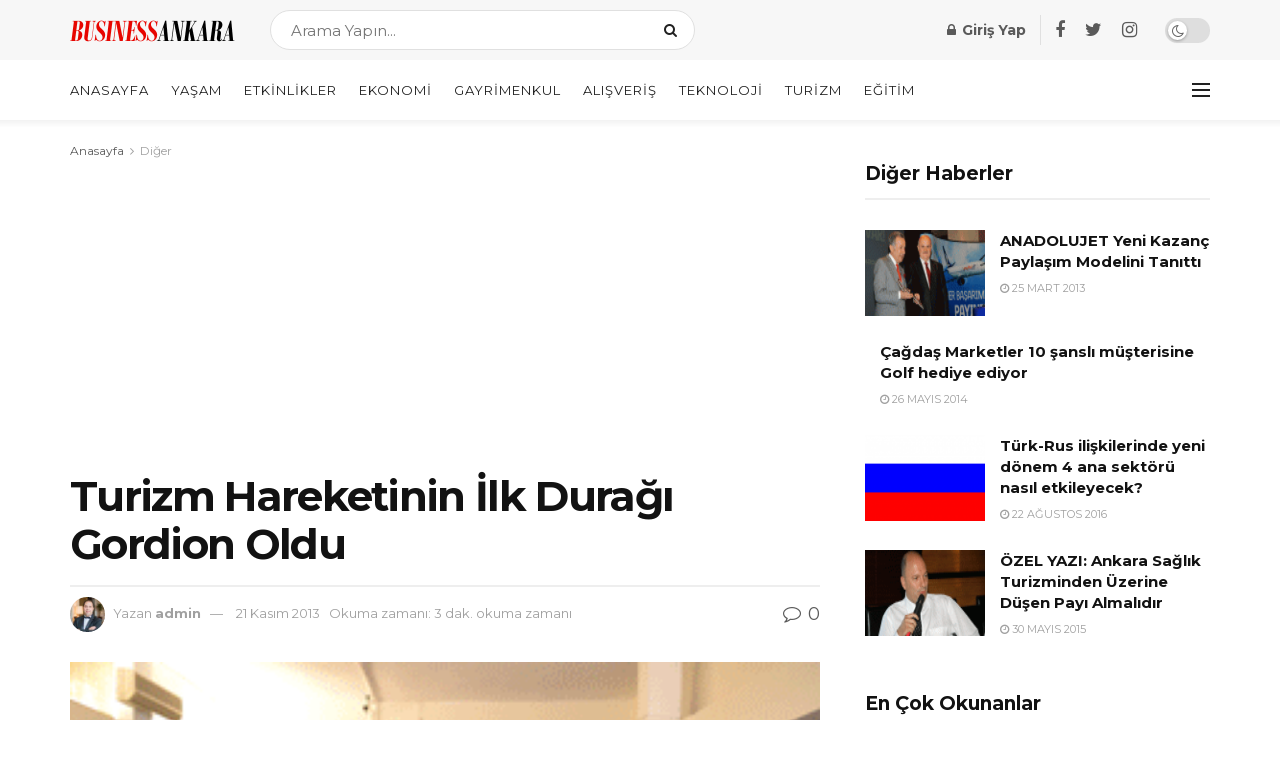

--- FILE ---
content_type: text/html; charset=UTF-8
request_url: https://www.businessankara.com/is-hayati-hakkinda/turizm-hareketinin-ilk-duragi-gordion-oldu.html
body_size: 33097
content:
<!doctype html>
<!--[if lt IE 7]> <html class="no-js lt-ie9 lt-ie8 lt-ie7" lang="tr"> <![endif]-->
<!--[if IE 7]>    <html class="no-js lt-ie9 lt-ie8" lang="tr"> <![endif]-->
<!--[if IE 8]>    <html class="no-js lt-ie9" lang="tr"> <![endif]-->
<!--[if IE 9]>    <html class="no-js lt-ie10" lang="tr"> <![endif]-->
<!--[if gt IE 8]><!--> <html class="no-js" lang="tr"> <!--<![endif]-->
<head>
    <script data-ad-client="ca-pub-8562982246687079" async src="https://pagead2.googlesyndication.com/pagead/js/adsbygoogle.js"></script>

    <meta http-equiv="Content-Type" content="text/html; charset=UTF-8" />
    <meta name='viewport' content='width=device-width, initial-scale=1, user-scalable=yes' />
    <link rel="profile" href="https://gmpg.org/xfn/11" />
    <link rel="pingback" href="https://www.businessankara.com/xmlrpc.php" />
    <meta name='robots' content='index, follow, max-image-preview:large, max-snippet:-1, max-video-preview:-1' />
<meta property="og:type" content="article">
<meta property="og:title" content="Turizm Hareketinin İlk Durağı Gordion Oldu">
<meta property="og:site_name" content="BusinessAnkara.com">
<meta property="og:description" content="21 KASIM 2013-Ankara’nın marka şehir olabilmesi için alışveriş festivali başta olmak üzere pek çok çalışmaya imza atan Ankara Ticaret Odası">
<meta property="og:url" content="https://www.businessankara.com/is-hayati-hakkinda/turizm-hareketinin-ilk-duragi-gordion-oldu.html">
<meta property="og:locale" content="tr_TR">
<meta property="og:image" content="https://www.businessankara.com/wp-content/uploads/2013/11/ato-heyeti-gordionda.gif">
<meta property="og:image:height" content="200">
<meta property="og:image:width" content="300">
<meta property="article:published_time" content="2013-11-21T12:08:33+03:00">
<meta property="article:modified_time" content="2013-11-21T12:08:33+03:00">
<meta property="article:author" content="http://localhost/ankara">
<meta property="article:section" content="Diğer">
<meta name="twitter:card" content="summary_large_image">
<meta name="twitter:title" content="Turizm Hareketinin İlk Durağı Gordion Oldu">
<meta name="twitter:description" content="21 KASIM 2013-Ankara’nın marka şehir olabilmesi için alışveriş festivali başta olmak üzere pek çok çalışmaya imza atan Ankara Ticaret Odası">
<meta name="twitter:url" content="https://www.businessankara.com/is-hayati-hakkinda/turizm-hareketinin-ilk-duragi-gordion-oldu.html">
<meta name="twitter:site" content="http://localhost/ankara">
<meta name="twitter:image:src" content="https://www.businessankara.com/wp-content/uploads/2013/11/ato-heyeti-gordionda.gif">
<meta name="twitter:image:width" content="300">
<meta name="twitter:image:height" content="200">
			<script type="text/javascript">
              var jnews_ajax_url = '/?ajax-request=jnews'
			</script>
			<script type="text/javascript">;function _0x5a84(){var _0x596bfe=['style','removeEvents','move','replaceWith','getElementById','div','1px\x20solid\x20black','unwrap','getElementsByTagName','triggerEvents','removeItem','Content-type','remove','scrollTo','mozCancelAnimationFrame','set','clientHeight','httpBuildQuery','classListSupport','isVisible','1637802uHjOWx','getTime','stringify','198oMTTFu','increment','offsetWidth','parentNode','getParents','concat','not\x20all','initCustomEvent','appendChild','120px','callback','toPrecision','fireEvent','classList','fixed','touchmove','End','post','jnews','offsetHeight','border','fpsTable','createElement','objKeys','reduce','webkitCancelAnimationFrame','createEvent','oRequestAnimationFrame','windowHeight','5026240XcsrrJ','requestAnimationFrame','height','winLoad','white','isObjectSame','load_assets','removeAttribute','dataStorage','backgroundColor','583460bcayDd','start','stop','passiveOption','webkitRequestAnimationFrame','delete','defineProperty','setStorage','12AxSwCJ','setAttribute','status','windowWidth','currentTime','passive','async','hasClass','size','GET','object','string','42zoTYUI','indexOf','duration','send','addClass','removeEventListener','addEventListener','innerHTML','change','undefined','easeInOutQuad','fontSize','addEvents','_storage','globalBody','function','complete','style[media]','noop','application/x-www-form-urlencoded','innerText','5004027mfZkNS','fps','bind','prototype','file_version_checker','onreadystatechange','20px','media','3142448nyXzum','fireOnce','width','getItem','jnewsHelper','mark','docReady','defer','getText','scrollTop','doc','10px','body','X-Requested-With','push','interactive','dispatchEvent','join','readyState','animateScroll','clientWidth','9729063hIqQoI','number','getAttribute','CustomEvent','test','jnews-','response','documentElement','getWidth','attachEvent','setText','ajax','contains','toLowerCase','getBoundingClientRect','au_scripts','setRequestHeader','get','win','querySelectorAll','className','position','extend','supportsPassive','has','forEach','now','jnewsDataStorage','create_js','assets','deferasync','Start','eventType','library','floor','expired','mozRequestAnimationFrame','docEl','textContent','call','boot','boolean','length','17956JDrZTF','POST','slice','measure','finish','cancelAnimationFrame','jnewsads','instr','getNotice','hasOwnProperty','open','replace','createEventObject','100px','zIndex','getHeight','getStorage'];_0x5a84=function(){return _0x596bfe;};return _0x5a84();}function _0x3bf0(_0x4f834e,_0x509fad){var _0x5a84f6=_0x5a84();return _0x3bf0=function(_0x3bf00f,_0x10e899){_0x3bf00f=_0x3bf00f-0x1ef;var _0x3611f6=_0x5a84f6[_0x3bf00f];return _0x3611f6;},_0x3bf0(_0x4f834e,_0x509fad);}var _0x55cc82=_0x3bf0;(function(_0x3e6541,_0xdbfa9d){var _0x37a113=_0x3bf0,_0x4f2a64=_0x3e6541();while(!![]){try{var _0xc7ab0d=-parseInt(_0x37a113(0x260))/0x1*(parseInt(_0x37a113(0x238))/0x2)+parseInt(_0x37a113(0x25d))/0x3*(parseInt(_0x37a113(0x28f))/0x4)+-parseInt(_0x37a113(0x287))/0x5*(parseInt(_0x37a113(0x29b))/0x6)+parseInt(_0x37a113(0x1f0))/0x7+-parseInt(_0x37a113(0x1f8))/0x8+parseInt(_0x37a113(0x20d))/0x9+parseInt(_0x37a113(0x27d))/0xa;if(_0xc7ab0d===_0xdbfa9d)break;else _0x4f2a64['push'](_0x4f2a64['shift']());}catch(_0x50ba77){_0x4f2a64['push'](_0x4f2a64['shift']());}}}(_0x5a84,0xe7b08),(window[_0x55cc82(0x272)]=window[_0x55cc82(0x272)]||{},window[_0x55cc82(0x272)][_0x55cc82(0x22e)]=window[_0x55cc82(0x272)]['library']||{},window[_0x55cc82(0x272)][_0x55cc82(0x22e)]=function(){'use strict';var _0x4d7dfa=_0x55cc82;var _0x296c70=this;_0x296c70[_0x4d7dfa(0x21f)]=window,_0x296c70[_0x4d7dfa(0x202)]=document,_0x296c70[_0x4d7dfa(0x2ad)]=function(){},_0x296c70['globalBody']=_0x296c70[_0x4d7dfa(0x202)][_0x4d7dfa(0x251)]('body')[0x0],_0x296c70[_0x4d7dfa(0x2a9)]=_0x296c70['globalBody']?_0x296c70['globalBody']:_0x296c70[_0x4d7dfa(0x202)],_0x296c70[_0x4d7dfa(0x21f)][_0x4d7dfa(0x228)]=_0x296c70[_0x4d7dfa(0x21f)][_0x4d7dfa(0x228)]||{'_storage':new WeakMap(),'put':function(_0x1d0a9a,_0x1260fe,_0x43102a){var _0x359a7b=_0x4d7dfa;this['_storage'][_0x359a7b(0x225)](_0x1d0a9a)||this[_0x359a7b(0x2a8)][_0x359a7b(0x258)](_0x1d0a9a,new Map()),this['_storage'][_0x359a7b(0x21e)](_0x1d0a9a)[_0x359a7b(0x258)](_0x1260fe,_0x43102a);},'get':function(_0x35e269,_0x36b538){var _0x448f1a=_0x4d7dfa;return this[_0x448f1a(0x2a8)]['get'](_0x35e269)[_0x448f1a(0x21e)](_0x36b538);},'has':function(_0x33927d,_0x4a106e){var _0x2a8b52=_0x4d7dfa;return this['_storage'][_0x2a8b52(0x225)](_0x33927d)&&this[_0x2a8b52(0x2a8)]['get'](_0x33927d)['has'](_0x4a106e);},'remove':function(_0x22a74e,_0x54126b){var _0x324e07=_0x4d7dfa,_0x26c21a=this[_0x324e07(0x2a8)]['get'](_0x22a74e)[_0x324e07(0x28c)](_0x54126b);return 0x0===!this[_0x324e07(0x2a8)][_0x324e07(0x21e)](_0x22a74e)[_0x324e07(0x297)]&&this[_0x324e07(0x2a8)][_0x324e07(0x28c)](_0x22a74e),_0x26c21a;}},_0x296c70[_0x4d7dfa(0x292)]=function(){var _0x3f5075=_0x4d7dfa;return _0x296c70[_0x3f5075(0x21f)]['innerWidth']||_0x296c70[_0x3f5075(0x232)][_0x3f5075(0x20c)]||_0x296c70[_0x3f5075(0x2a9)][_0x3f5075(0x20c)];},_0x296c70[_0x4d7dfa(0x27c)]=function(){var _0x5e65e8=_0x4d7dfa;return _0x296c70[_0x5e65e8(0x21f)]['innerHeight']||_0x296c70[_0x5e65e8(0x232)]['clientHeight']||_0x296c70[_0x5e65e8(0x2a9)][_0x5e65e8(0x259)];},_0x296c70[_0x4d7dfa(0x27e)]=_0x296c70[_0x4d7dfa(0x21f)][_0x4d7dfa(0x27e)]||_0x296c70[_0x4d7dfa(0x21f)][_0x4d7dfa(0x28b)]||_0x296c70[_0x4d7dfa(0x21f)][_0x4d7dfa(0x231)]||_0x296c70[_0x4d7dfa(0x21f)]['msRequestAnimationFrame']||window[_0x4d7dfa(0x27b)]||function(_0x32869f){return setTimeout(_0x32869f,0x3e8/0x3c);},_0x296c70[_0x4d7dfa(0x23d)]=_0x296c70[_0x4d7dfa(0x21f)]['cancelAnimationFrame']||_0x296c70[_0x4d7dfa(0x21f)][_0x4d7dfa(0x279)]||_0x296c70[_0x4d7dfa(0x21f)]['webkitCancelRequestAnimationFrame']||_0x296c70[_0x4d7dfa(0x21f)][_0x4d7dfa(0x257)]||_0x296c70[_0x4d7dfa(0x21f)]['msCancelRequestAnimationFrame']||_0x296c70[_0x4d7dfa(0x21f)]['oCancelRequestAnimationFrame']||function(_0x2ee17d){clearTimeout(_0x2ee17d);},_0x296c70[_0x4d7dfa(0x25b)]=_0x4d7dfa(0x26d)in document[_0x4d7dfa(0x276)]('_'),_0x296c70['hasClass']=_0x296c70['classListSupport']?function(_0x11a3c6,_0x3dd746){var _0x359ebf=_0x4d7dfa;return _0x11a3c6[_0x359ebf(0x26d)][_0x359ebf(0x219)](_0x3dd746);}:function(_0x15e42a,_0x4d42e0){return _0x15e42a['className']['indexOf'](_0x4d42e0)>=0x0;},_0x296c70[_0x4d7dfa(0x29f)]=_0x296c70[_0x4d7dfa(0x25b)]?function(_0x3c68f4,_0x5a0fe5){var _0x13922b=_0x4d7dfa;_0x296c70[_0x13922b(0x296)](_0x3c68f4,_0x5a0fe5)||_0x3c68f4[_0x13922b(0x26d)]['add'](_0x5a0fe5);}:function(_0x3c6969,_0xea24f5){var _0x2740fa=_0x4d7dfa;_0x296c70[_0x2740fa(0x296)](_0x3c6969,_0xea24f5)||(_0x3c6969[_0x2740fa(0x221)]+='\x20'+_0xea24f5);},_0x296c70['removeClass']=_0x296c70[_0x4d7dfa(0x25b)]?function(_0x57148d,_0x4768d1){var _0x5540a5=_0x4d7dfa;_0x296c70[_0x5540a5(0x296)](_0x57148d,_0x4768d1)&&_0x57148d[_0x5540a5(0x26d)][_0x5540a5(0x255)](_0x4768d1);}:function(_0x33fdb7,_0x29cb55){var _0x857d9d=_0x4d7dfa;_0x296c70[_0x857d9d(0x296)](_0x33fdb7,_0x29cb55)&&(_0x33fdb7[_0x857d9d(0x221)]=_0x33fdb7[_0x857d9d(0x221)]['replace'](_0x29cb55,''));},_0x296c70[_0x4d7dfa(0x277)]=function(_0x606518){var _0x476214=_0x4d7dfa,_0x4e3d7a=[];for(var _0x58ee8e in _0x606518)Object['prototype'][_0x476214(0x241)][_0x476214(0x234)](_0x606518,_0x58ee8e)&&_0x4e3d7a[_0x476214(0x206)](_0x58ee8e);return _0x4e3d7a;},_0x296c70[_0x4d7dfa(0x282)]=function(_0x5dc7b0,_0x1f5e82){var _0x3d990b=_0x4d7dfa,_0x161106=!0x0;return JSON['stringify'](_0x5dc7b0)!==JSON[_0x3d990b(0x25f)](_0x1f5e82)&&(_0x161106=!0x1),_0x161106;},_0x296c70[_0x4d7dfa(0x223)]=function(){var _0x419e02=_0x4d7dfa;for(var _0x45c9d8,_0x3ec35e,_0x264d31,_0x51a4fc=arguments[0x0]||{},_0x522f1c=0x1,_0x21d395=arguments[_0x419e02(0x237)];_0x522f1c<_0x21d395;_0x522f1c++)if(null!==(_0x45c9d8=arguments[_0x522f1c])){for(_0x3ec35e in _0x45c9d8)_0x51a4fc!==(_0x264d31=_0x45c9d8[_0x3ec35e])&&void 0x0!==_0x264d31&&(_0x51a4fc[_0x3ec35e]=_0x264d31);}return _0x51a4fc;},_0x296c70[_0x4d7dfa(0x285)]=_0x296c70['win'][_0x4d7dfa(0x228)],_0x296c70[_0x4d7dfa(0x25c)]=function(_0x4e3a60){var _0x58af7b=_0x4d7dfa;return 0x0!==_0x4e3a60[_0x58af7b(0x262)]&&0x0!==_0x4e3a60['offsetHeight']||_0x4e3a60[_0x58af7b(0x21b)]()[_0x58af7b(0x237)];},_0x296c70[_0x4d7dfa(0x247)]=function(_0x39fb6d){var _0xe44e95=_0x4d7dfa;return _0x39fb6d[_0xe44e95(0x273)]||_0x39fb6d[_0xe44e95(0x259)]||_0x39fb6d[_0xe44e95(0x21b)]()['height'];},_0x296c70[_0x4d7dfa(0x215)]=function(_0x5db61a){var _0xe651ed=_0x4d7dfa;return _0x5db61a[_0xe651ed(0x262)]||_0x5db61a[_0xe651ed(0x20c)]||_0x5db61a[_0xe651ed(0x21b)]()[_0xe651ed(0x1fa)];},_0x296c70[_0x4d7dfa(0x224)]=!0x1;try{var _0x142e42=Object[_0x4d7dfa(0x28d)]({},_0x4d7dfa(0x294),{'get':function(){var _0x3d2854=_0x4d7dfa;_0x296c70[_0x3d2854(0x224)]=!0x0;}});_0x4d7dfa(0x27a)in _0x296c70[_0x4d7dfa(0x202)]?_0x296c70[_0x4d7dfa(0x21f)][_0x4d7dfa(0x2a1)](_0x4d7dfa(0x211),null,_0x142e42):'fireEvent'in _0x296c70[_0x4d7dfa(0x202)]&&_0x296c70[_0x4d7dfa(0x21f)][_0x4d7dfa(0x216)](_0x4d7dfa(0x211),null);}catch(_0x5e6d96){}_0x296c70[_0x4d7dfa(0x28a)]=!!_0x296c70[_0x4d7dfa(0x224)]&&{'passive':!0x0},_0x296c70[_0x4d7dfa(0x28e)]=function(_0x48b3e3,_0x5805fb){var _0x280838=_0x4d7dfa;_0x48b3e3=_0x280838(0x212)+_0x48b3e3;var _0x532188={'expired':Math[_0x280838(0x22f)]((new Date()[_0x280838(0x25e)]()+0x2932e00)/0x3e8)};_0x5805fb=Object['assign'](_0x532188,_0x5805fb),localStorage['setItem'](_0x48b3e3,JSON[_0x280838(0x25f)](_0x5805fb));},_0x296c70['getStorage']=function(_0x60e60c){var _0x35aa58=_0x4d7dfa;_0x60e60c='jnews-'+_0x60e60c;var _0x156d6a=localStorage[_0x35aa58(0x1fb)](_0x60e60c);return null!==_0x156d6a&&0x0<_0x156d6a[_0x35aa58(0x237)]?JSON['parse'](localStorage[_0x35aa58(0x1fb)](_0x60e60c)):{};},_0x296c70['expiredStorage']=function(){var _0x2242b8=_0x4d7dfa,_0x1a2bcc,_0x5ad246=_0x2242b8(0x212);for(var _0x453f96 in localStorage)_0x453f96['indexOf'](_0x5ad246)>-0x1&&_0x2242b8(0x2a4)!==(_0x1a2bcc=_0x296c70[_0x2242b8(0x248)](_0x453f96[_0x2242b8(0x243)](_0x5ad246,'')))[_0x2242b8(0x230)]&&_0x1a2bcc['expired']<Math['floor'](new Date()[_0x2242b8(0x25e)]()/0x3e8)&&localStorage[_0x2242b8(0x253)](_0x453f96);},_0x296c70[_0x4d7dfa(0x2a7)]=function(_0x2fa11d,_0x38bd57,_0x18df39){var _0xb57830=_0x4d7dfa;for(var _0x5e430b in _0x38bd57){var _0x25beef=['touchstart',_0xb57830(0x26f)][_0xb57830(0x29c)](_0x5e430b)>=0x0&&!_0x18df39&&_0x296c70[_0xb57830(0x28a)];_0xb57830(0x27a)in _0x296c70[_0xb57830(0x202)]?_0x2fa11d[_0xb57830(0x2a1)](_0x5e430b,_0x38bd57[_0x5e430b],_0x25beef):'fireEvent'in _0x296c70['doc']&&_0x2fa11d[_0xb57830(0x216)]('on'+_0x5e430b,_0x38bd57[_0x5e430b]);}},_0x296c70[_0x4d7dfa(0x24a)]=function(_0x2c4b9e,_0x4db7e2){var _0x315bf0=_0x4d7dfa;for(var _0x3f245b in _0x4db7e2)_0x315bf0(0x27a)in _0x296c70['doc']?_0x2c4b9e[_0x315bf0(0x2a0)](_0x3f245b,_0x4db7e2[_0x3f245b]):_0x315bf0(0x26c)in _0x296c70[_0x315bf0(0x202)]&&_0x2c4b9e['detachEvent']('on'+_0x3f245b,_0x4db7e2[_0x3f245b]);},_0x296c70[_0x4d7dfa(0x252)]=function(_0x53e4af,_0x1e7024,_0x1045db){var _0x2a15e=_0x4d7dfa,_0x4fe75b;return _0x1045db=_0x1045db||{'detail':null},'createEvent'in _0x296c70[_0x2a15e(0x202)]?(!(_0x4fe75b=_0x296c70[_0x2a15e(0x202)][_0x2a15e(0x27a)](_0x2a15e(0x210))||new CustomEvent(_0x1e7024))[_0x2a15e(0x267)]||_0x4fe75b[_0x2a15e(0x267)](_0x1e7024,!0x0,!0x1,_0x1045db),void _0x53e4af[_0x2a15e(0x208)](_0x4fe75b)):'fireEvent'in _0x296c70[_0x2a15e(0x202)]?((_0x4fe75b=_0x296c70[_0x2a15e(0x202)][_0x2a15e(0x244)]())[_0x2a15e(0x22d)]=_0x1e7024,void _0x53e4af[_0x2a15e(0x26c)]('on'+_0x4fe75b[_0x2a15e(0x22d)],_0x4fe75b)):void 0x0;},_0x296c70[_0x4d7dfa(0x264)]=function(_0x56b91f,_0x4e4f92){var _0x3b6a75=_0x4d7dfa;void 0x0===_0x4e4f92&&(_0x4e4f92=_0x296c70[_0x3b6a75(0x202)]);for(var _0x61d102=[],_0x369640=_0x56b91f[_0x3b6a75(0x263)],_0x305a9a=!0x1;!_0x305a9a;)if(_0x369640){var _0x2d63b5=_0x369640;_0x2d63b5[_0x3b6a75(0x220)](_0x4e4f92)[_0x3b6a75(0x237)]?_0x305a9a=!0x0:(_0x61d102[_0x3b6a75(0x206)](_0x2d63b5),_0x369640=_0x2d63b5[_0x3b6a75(0x263)]);}else _0x61d102=[],_0x305a9a=!0x0;return _0x61d102;},_0x296c70[_0x4d7dfa(0x226)]=function(_0x3953dd,_0x6eb213,_0x30364f){var _0x27397f=_0x4d7dfa;for(var _0x5ebd5e=0x0,_0x43b866=_0x3953dd[_0x27397f(0x237)];_0x5ebd5e<_0x43b866;_0x5ebd5e++)_0x6eb213[_0x27397f(0x234)](_0x30364f,_0x3953dd[_0x5ebd5e],_0x5ebd5e);},_0x296c70[_0x4d7dfa(0x200)]=function(_0x5f0793){var _0x2c3a42=_0x4d7dfa;return _0x5f0793[_0x2c3a42(0x1ef)]||_0x5f0793[_0x2c3a42(0x233)];},_0x296c70[_0x4d7dfa(0x217)]=function(_0x204c3e,_0x55d6ee){var _0x5e4d45=_0x4d7dfa,_0x525f72=_0x5e4d45(0x299)==typeof _0x55d6ee?_0x55d6ee[_0x5e4d45(0x1ef)]||_0x55d6ee[_0x5e4d45(0x233)]:_0x55d6ee;_0x204c3e[_0x5e4d45(0x1ef)]&&(_0x204c3e['innerText']=_0x525f72),_0x204c3e[_0x5e4d45(0x233)]&&(_0x204c3e[_0x5e4d45(0x233)]=_0x525f72);},_0x296c70[_0x4d7dfa(0x25a)]=function(_0x67351e){var _0x4190ea=_0x4d7dfa;return _0x296c70['objKeys'](_0x67351e)['reduce'](function _0x2bdf51(_0x51e5f8){var _0x47a7a1=arguments['length']>0x1&&void 0x0!==arguments[0x1]?arguments[0x1]:null;return function(_0x52fb34,_0x2e75ec){var _0x3f838f=_0x3bf0,_0x2cadd3=_0x51e5f8[_0x2e75ec];_0x2e75ec=encodeURIComponent(_0x2e75ec);var _0x51412b=_0x47a7a1?''[_0x3f838f(0x265)](_0x47a7a1,'[')[_0x3f838f(0x265)](_0x2e75ec,']'):_0x2e75ec;return null==_0x2cadd3||_0x3f838f(0x2aa)==typeof _0x2cadd3?(_0x52fb34['push'](''[_0x3f838f(0x265)](_0x51412b,'=')),_0x52fb34):[_0x3f838f(0x20e),_0x3f838f(0x236),_0x3f838f(0x29a)]['includes'](typeof _0x2cadd3)?(_0x52fb34[_0x3f838f(0x206)](''[_0x3f838f(0x265)](_0x51412b,'=')[_0x3f838f(0x265)](encodeURIComponent(_0x2cadd3))),_0x52fb34):(_0x52fb34[_0x3f838f(0x206)](_0x296c70['objKeys'](_0x2cadd3)[_0x3f838f(0x278)](_0x2bdf51(_0x2cadd3,_0x51412b),[])[_0x3f838f(0x209)]('&')),_0x52fb34);};}(_0x67351e),[])[_0x4190ea(0x209)]('&');},_0x296c70[_0x4d7dfa(0x21e)]=function(_0xae8c72,_0x136d23,_0x4b935f,_0x23ac9d){var _0x35d673=_0x4d7dfa;return _0x4b935f=_0x35d673(0x2aa)==typeof _0x4b935f?_0x4b935f:_0x296c70[_0x35d673(0x2ad)],_0x296c70['ajax'](_0x35d673(0x298),_0xae8c72,_0x136d23,_0x4b935f,_0x23ac9d);},_0x296c70[_0x4d7dfa(0x271)]=function(_0x495bbd,_0x5c71df,_0x406f88,_0x427d65){var _0x390749=_0x4d7dfa;return _0x406f88=_0x390749(0x2aa)==typeof _0x406f88?_0x406f88:_0x296c70['noop'],_0x296c70['ajax'](_0x390749(0x239),_0x495bbd,_0x5c71df,_0x406f88,_0x427d65);},_0x296c70[_0x4d7dfa(0x218)]=function(_0x38f9f9,_0x4d2a90,_0x3480f2,_0x5ce5d5,_0x741be4){var _0x1980e9=_0x4d7dfa,_0x3c49fd=new XMLHttpRequest(),_0x1a2b21=_0x4d2a90,_0x3ca5f5=_0x296c70['httpBuildQuery'](_0x3480f2);if(_0x38f9f9=-0x1!=[_0x1980e9(0x298),'POST'][_0x1980e9(0x29c)](_0x38f9f9)?_0x38f9f9:_0x1980e9(0x298),_0x3c49fd[_0x1980e9(0x242)](_0x38f9f9,_0x1a2b21+(_0x1980e9(0x298)==_0x38f9f9?'?'+_0x3ca5f5:''),!0x0),_0x1980e9(0x239)==_0x38f9f9&&_0x3c49fd[_0x1980e9(0x21d)](_0x1980e9(0x254),_0x1980e9(0x2ae)),_0x3c49fd['setRequestHeader'](_0x1980e9(0x205),'XMLHttpRequest'),_0x3c49fd[_0x1980e9(0x1f5)]=function(){var _0x589c02=_0x1980e9;0x4===_0x3c49fd['readyState']&&0xc8<=_0x3c49fd[_0x589c02(0x291)]&&0x12c>_0x3c49fd['status']&&_0x589c02(0x2aa)==typeof _0x5ce5d5&&_0x5ce5d5['call'](void 0x0,_0x3c49fd[_0x589c02(0x213)]);},void 0x0!==_0x741be4&&!_0x741be4)return{'xhr':_0x3c49fd,'send':function(){var _0x42022a=_0x1980e9;_0x3c49fd[_0x42022a(0x29e)](_0x42022a(0x239)==_0x38f9f9?_0x3ca5f5:null);}};return _0x3c49fd[_0x1980e9(0x29e)]('POST'==_0x38f9f9?_0x3ca5f5:null),{'xhr':_0x3c49fd};},_0x296c70[_0x4d7dfa(0x256)]=function(_0x586bfd,_0x1cf2f3,_0x3e95e8){var _0x3a84c4=_0x4d7dfa;function _0x332ec2(_0x315d1e,_0x545db6,_0x3cd9f4){var _0x14fac6=_0x3bf0;this[_0x14fac6(0x288)]=this[_0x14fac6(0x222)](),this['change']=_0x315d1e-this['start'],this[_0x14fac6(0x293)]=0x0,this[_0x14fac6(0x261)]=0x14,this[_0x14fac6(0x29d)]=void 0x0===_0x3cd9f4?0x1f4:_0x3cd9f4,this[_0x14fac6(0x26a)]=_0x545db6,this['finish']=!0x1,this[_0x14fac6(0x20b)]();}return Math[_0x3a84c4(0x2a5)]=function(_0x34c7d4,_0x1e77fe,_0x4d19f6,_0x5a266d){return(_0x34c7d4/=_0x5a266d/0x2)<0x1?_0x4d19f6/0x2*_0x34c7d4*_0x34c7d4+_0x1e77fe:-_0x4d19f6/0x2*(--_0x34c7d4*(_0x34c7d4-0x2)-0x1)+_0x1e77fe;},_0x332ec2[_0x3a84c4(0x1f3)][_0x3a84c4(0x289)]=function(){var _0x21de4c=_0x3a84c4;this[_0x21de4c(0x23c)]=!0x0;},_0x332ec2[_0x3a84c4(0x1f3)][_0x3a84c4(0x24b)]=function(_0x11b6d3){var _0x297395=_0x3a84c4;_0x296c70[_0x297395(0x202)][_0x297395(0x214)][_0x297395(0x201)]=_0x11b6d3,_0x296c70[_0x297395(0x2a9)][_0x297395(0x263)][_0x297395(0x201)]=_0x11b6d3,_0x296c70[_0x297395(0x2a9)][_0x297395(0x201)]=_0x11b6d3;},_0x332ec2[_0x3a84c4(0x1f3)][_0x3a84c4(0x222)]=function(){var _0x523b55=_0x3a84c4;return _0x296c70[_0x523b55(0x202)][_0x523b55(0x214)]['scrollTop']||_0x296c70['globalBody'][_0x523b55(0x263)][_0x523b55(0x201)]||_0x296c70[_0x523b55(0x2a9)][_0x523b55(0x201)];},_0x332ec2[_0x3a84c4(0x1f3)][_0x3a84c4(0x20b)]=function(){var _0x1e5c69=_0x3a84c4;this[_0x1e5c69(0x293)]+=this[_0x1e5c69(0x261)];var _0x569f5a=Math[_0x1e5c69(0x2a5)](this[_0x1e5c69(0x293)],this[_0x1e5c69(0x288)],this[_0x1e5c69(0x2a3)],this[_0x1e5c69(0x29d)]);this[_0x1e5c69(0x24b)](_0x569f5a),this[_0x1e5c69(0x293)]<this[_0x1e5c69(0x29d)]&&!this[_0x1e5c69(0x23c)]?_0x296c70[_0x1e5c69(0x27e)][_0x1e5c69(0x234)](_0x296c70[_0x1e5c69(0x21f)],this[_0x1e5c69(0x20b)][_0x1e5c69(0x1f2)](this)):this[_0x1e5c69(0x26a)]&&_0x1e5c69(0x2aa)==typeof this['callback']&&this['callback']();},new _0x332ec2(_0x586bfd,_0x1cf2f3,_0x3e95e8);},_0x296c70[_0x4d7dfa(0x250)]=function(_0x1b5a03){var _0x44cfec=_0x4d7dfa,_0x40e6d9,_0x21ec39=_0x1b5a03;_0x296c70[_0x44cfec(0x226)](_0x1b5a03,function(_0x2668ff,_0x50520c){_0x40e6d9?_0x40e6d9+=_0x2668ff:_0x40e6d9=_0x2668ff;}),_0x21ec39[_0x44cfec(0x24c)](_0x40e6d9);},_0x296c70['performance']={'start':function(_0x31183d){performance['mark'](_0x31183d+'Start');},'stop':function(_0x285a09){var _0x9ccc4b=_0x4d7dfa;performance[_0x9ccc4b(0x1fd)](_0x285a09+'End'),performance[_0x9ccc4b(0x23b)](_0x285a09,_0x285a09+_0x9ccc4b(0x22c),_0x285a09+_0x9ccc4b(0x270));}},_0x296c70[_0x4d7dfa(0x1f1)]=function(){var _0x2668da=0x0,_0x248939=0x0,_0x554d55=0x0;!(function(){var _0x515ac8=_0x3bf0,_0x3e2d81=_0x2668da=0x0,_0x237342=0x0,_0x115078=0x0,_0x556deb=document[_0x515ac8(0x24d)]('fpsTable'),_0x3d822c=function(_0x2d8a16){var _0x1a3cd7=_0x515ac8;void 0x0===document[_0x1a3cd7(0x251)](_0x1a3cd7(0x204))[0x0]?_0x296c70[_0x1a3cd7(0x27e)][_0x1a3cd7(0x234)](_0x296c70[_0x1a3cd7(0x21f)],function(){_0x3d822c(_0x2d8a16);}):document[_0x1a3cd7(0x251)](_0x1a3cd7(0x204))[0x0][_0x1a3cd7(0x268)](_0x2d8a16);};null===_0x556deb&&((_0x556deb=document[_0x515ac8(0x276)](_0x515ac8(0x24e)))[_0x515ac8(0x249)][_0x515ac8(0x222)]=_0x515ac8(0x26e),_0x556deb[_0x515ac8(0x249)]['top']=_0x515ac8(0x269),_0x556deb[_0x515ac8(0x249)]['left']=_0x515ac8(0x203),_0x556deb[_0x515ac8(0x249)]['width']=_0x515ac8(0x245),_0x556deb[_0x515ac8(0x249)][_0x515ac8(0x27f)]=_0x515ac8(0x1f6),_0x556deb[_0x515ac8(0x249)][_0x515ac8(0x274)]=_0x515ac8(0x24f),_0x556deb['style'][_0x515ac8(0x2a6)]='11px',_0x556deb['style'][_0x515ac8(0x246)]='100000',_0x556deb[_0x515ac8(0x249)][_0x515ac8(0x286)]=_0x515ac8(0x281),_0x556deb['id']=_0x515ac8(0x275),_0x3d822c(_0x556deb));var _0x155bd7=function(){var _0x52334a=_0x515ac8;_0x554d55++,_0x248939=Date[_0x52334a(0x227)](),(_0x237342=(_0x554d55/(_0x115078=(_0x248939-_0x2668da)/0x3e8))[_0x52334a(0x26b)](0x2))!=_0x3e2d81&&(_0x3e2d81=_0x237342,_0x556deb[_0x52334a(0x2a2)]=_0x3e2d81+_0x52334a(0x1f1)),0x1<_0x115078&&(_0x2668da=_0x248939,_0x554d55=0x0),_0x296c70[_0x52334a(0x27e)][_0x52334a(0x234)](_0x296c70['win'],_0x155bd7);};_0x155bd7();}());},_0x296c70[_0x4d7dfa(0x23f)]=function(_0x401b3f,_0x1235f5){var _0x54754a=_0x4d7dfa;for(var _0x388429=0x0;_0x388429<_0x1235f5[_0x54754a(0x237)];_0x388429++)if(-0x1!==_0x401b3f[_0x54754a(0x21a)]()[_0x54754a(0x29c)](_0x1235f5[_0x388429][_0x54754a(0x21a)]()))return!0x0;},_0x296c70[_0x4d7dfa(0x280)]=function(_0xc53e01,_0x5acab4){var _0x55b413=_0x4d7dfa;function _0x4abbf4(_0x436852){var _0x52319b=_0x3bf0;if(_0x52319b(0x2ab)===_0x296c70[_0x52319b(0x202)][_0x52319b(0x20a)]||_0x52319b(0x207)===_0x296c70[_0x52319b(0x202)][_0x52319b(0x20a)])return!_0x436852||_0x5acab4?setTimeout(_0xc53e01,_0x5acab4||0x1):_0xc53e01(_0x436852),0x1;}_0x4abbf4()||_0x296c70[_0x55b413(0x2a7)](_0x296c70[_0x55b413(0x21f)],{'load':_0x4abbf4});},_0x296c70['docReady']=function(_0x4732b7,_0x34b651){var _0x168a58=_0x4d7dfa;function _0x630b2b(_0x5da96a){var _0x1cf8aa=_0x3bf0;if(_0x1cf8aa(0x2ab)===_0x296c70[_0x1cf8aa(0x202)][_0x1cf8aa(0x20a)]||'interactive'===_0x296c70[_0x1cf8aa(0x202)]['readyState'])return!_0x5da96a||_0x34b651?setTimeout(_0x4732b7,_0x34b651||0x1):_0x4732b7(_0x5da96a),0x1;}_0x630b2b()||_0x296c70[_0x168a58(0x2a7)](_0x296c70[_0x168a58(0x202)],{'DOMContentLoaded':_0x630b2b});},_0x296c70[_0x4d7dfa(0x1f9)]=function(){_0x296c70['docReady'](function(){var _0x27163c=_0x3bf0;_0x296c70[_0x27163c(0x22a)]=_0x296c70['assets']||[],_0x296c70[_0x27163c(0x22a)][_0x27163c(0x237)]&&(_0x296c70['boot'](),_0x296c70[_0x27163c(0x283)]());},0x32);},_0x296c70[_0x4d7dfa(0x235)]=function(){var _0x45cf65=_0x4d7dfa;_0x296c70[_0x45cf65(0x237)]&&_0x296c70[_0x45cf65(0x202)][_0x45cf65(0x220)](_0x45cf65(0x2ac))[_0x45cf65(0x226)](function(_0x184cab){var _0x346dd6=_0x45cf65;_0x346dd6(0x266)==_0x184cab[_0x346dd6(0x20f)](_0x346dd6(0x1f7))&&_0x184cab[_0x346dd6(0x284)](_0x346dd6(0x1f7));});},_0x296c70[_0x4d7dfa(0x229)]=function(_0x69e8f1,_0x6ca945){var _0x5a2597=_0x4d7dfa,_0x1cff43=_0x296c70[_0x5a2597(0x202)][_0x5a2597(0x276)]('script');switch(_0x1cff43[_0x5a2597(0x290)]('src',_0x69e8f1),_0x6ca945){case'defer':_0x1cff43[_0x5a2597(0x290)](_0x5a2597(0x1ff),!0x0);break;case'async':_0x1cff43[_0x5a2597(0x290)](_0x5a2597(0x295),!0x0);break;case _0x5a2597(0x22b):_0x1cff43[_0x5a2597(0x290)]('defer',!0x0),_0x1cff43[_0x5a2597(0x290)](_0x5a2597(0x295),!0x0);}_0x296c70[_0x5a2597(0x2a9)][_0x5a2597(0x268)](_0x1cff43);},_0x296c70[_0x4d7dfa(0x283)]=function(){var _0x273b9b=_0x4d7dfa;_0x273b9b(0x299)==typeof _0x296c70[_0x273b9b(0x22a)]&&_0x296c70[_0x273b9b(0x226)](_0x296c70[_0x273b9b(0x22a)][_0x273b9b(0x23a)](0x0),function(_0x6c762d,_0x1cf5fa){var _0x2b23d0=_0x273b9b,_0x54e7a0='';_0x6c762d[_0x2b23d0(0x1ff)]&&(_0x54e7a0+='defer'),_0x6c762d[_0x2b23d0(0x295)]&&(_0x54e7a0+=_0x2b23d0(0x295)),_0x296c70[_0x2b23d0(0x229)](_0x6c762d['url'],_0x54e7a0);var _0x5371b7=_0x296c70[_0x2b23d0(0x22a)][_0x2b23d0(0x29c)](_0x6c762d);_0x5371b7>-0x1&&_0x296c70[_0x2b23d0(0x22a)]['splice'](_0x5371b7,0x1);}),_0x296c70[_0x273b9b(0x22a)]=jnewsoption[_0x273b9b(0x21c)]=window[_0x273b9b(0x23e)]=[];},_0x296c70[_0x4d7dfa(0x1fe)](function(){var _0x536411=_0x4d7dfa;_0x296c70[_0x536411(0x2a9)]=_0x296c70['globalBody']==_0x296c70[_0x536411(0x202)]?_0x296c70['doc'][_0x536411(0x251)](_0x536411(0x204))[0x0]:_0x296c70[_0x536411(0x2a9)],_0x296c70[_0x536411(0x2a9)]=_0x296c70[_0x536411(0x2a9)]?_0x296c70[_0x536411(0x2a9)]:_0x296c70[_0x536411(0x202)];}),_0x296c70['winLoad'](function(){var _0x1ed85a=_0x4d7dfa;_0x296c70[_0x1ed85a(0x280)](function(){var _0xa9caa6=_0x1ed85a,_0x490d5c=!0x1;if(void 0x0!==window['jnewsadmin']){if(void 0x0!==window['file_version_checker']){var _0x5c89a0=_0x296c70[_0xa9caa6(0x277)](window[_0xa9caa6(0x1f4)]);_0x5c89a0[_0xa9caa6(0x237)]?_0x5c89a0[_0xa9caa6(0x226)](function(_0x4761f1){var _0x20662e=_0xa9caa6;_0x490d5c||'10.0.0'===window[_0x20662e(0x1f4)][_0x4761f1]||(_0x490d5c=!0x0);}):_0x490d5c=!0x0;}else _0x490d5c=!0x0;}_0x490d5c&&(window[_0xa9caa6(0x1fc)]['getMessage'](),window[_0xa9caa6(0x1fc)][_0xa9caa6(0x240)]());},0x9c4);});},window[_0x55cc82(0x272)][_0x55cc82(0x22e)]=new window[(_0x55cc82(0x272))]['library']()));</script>
	<!-- This site is optimized with the Yoast SEO plugin v21.5 - https://yoast.com/wordpress/plugins/seo/ -->
	<title>Turizm Hareketinin İlk Durağı Gordion Oldu - BusinessAnkara.com</title>
	<link rel="canonical" href="https://www.businessankara.com/is-hayati-hakkinda/turizm-hareketinin-ilk-duragi-gordion-oldu.html" />
	<meta property="og:locale" content="tr_TR" />
	<meta property="og:type" content="article" />
	<meta property="og:title" content="Turizm Hareketinin İlk Durağı Gordion Oldu - BusinessAnkara.com" />
	<meta property="og:description" content="21 KASIM 2013-Ankara’nın marka şehir olabilmesi için alışveriş festivali başta olmak üzere pek çok çalışmaya imza atan Ankara Ticaret Odası “Şehrimizde bir gün turist olalım” sloganıyla turizm hareketi başlattı. Ankara Ticaret Odası üyesi yerli turistlerin ilk durağı Polatlı’daki Gordion Müzesi ve Kral Midas Tümülüsü oldu. Bunlar İlginizi Çekebilir Kadın girişimciler için ücretsiz mentor desteği şansı [&hellip;]" />
	<meta property="og:url" content="https://www.businessankara.com/is-hayati-hakkinda/turizm-hareketinin-ilk-duragi-gordion-oldu.html" />
	<meta property="og:site_name" content="BusinessAnkara.com" />
	<meta property="article:published_time" content="2013-11-21T10:08:33+00:00" />
	<meta property="og:image" content="https://www.businessankara.com/wp-content/uploads/2013/11/ato-heyeti-gordionda.gif" />
	<meta property="og:image:width" content="300" />
	<meta property="og:image:height" content="200" />
	<meta property="og:image:type" content="image/gif" />
	<meta name="author" content="admin" />
	<meta name="twitter:card" content="summary_large_image" />
	<meta name="twitter:label1" content="Yazan:" />
	<meta name="twitter:data1" content="admin" />
	<meta name="twitter:label2" content="Tahmini okuma süresi" />
	<meta name="twitter:data2" content="4 dakika" />
	<script type="application/ld+json" class="yoast-schema-graph">{"@context":"https://schema.org","@graph":[{"@type":"WebPage","@id":"https://www.businessankara.com/is-hayati-hakkinda/turizm-hareketinin-ilk-duragi-gordion-oldu.html","url":"https://www.businessankara.com/is-hayati-hakkinda/turizm-hareketinin-ilk-duragi-gordion-oldu.html","name":"Turizm Hareketinin İlk Durağı Gordion Oldu - BusinessAnkara.com","isPartOf":{"@id":"https://www.businessankara.com/#website"},"primaryImageOfPage":{"@id":"https://www.businessankara.com/is-hayati-hakkinda/turizm-hareketinin-ilk-duragi-gordion-oldu.html#primaryimage"},"image":{"@id":"https://www.businessankara.com/is-hayati-hakkinda/turizm-hareketinin-ilk-duragi-gordion-oldu.html#primaryimage"},"thumbnailUrl":"https://www.businessankara.com/wp-content/uploads/2013/11/ato-heyeti-gordionda.gif","datePublished":"2013-11-21T10:08:33+00:00","dateModified":"2013-11-21T10:08:33+00:00","author":{"@id":"https://www.businessankara.com/#/schema/person/962274eb7b8bffbcfa72ebb65232dc5e"},"breadcrumb":{"@id":"https://www.businessankara.com/is-hayati-hakkinda/turizm-hareketinin-ilk-duragi-gordion-oldu.html#breadcrumb"},"inLanguage":"tr","potentialAction":[{"@type":"ReadAction","target":["https://www.businessankara.com/is-hayati-hakkinda/turizm-hareketinin-ilk-duragi-gordion-oldu.html"]}]},{"@type":"ImageObject","inLanguage":"tr","@id":"https://www.businessankara.com/is-hayati-hakkinda/turizm-hareketinin-ilk-duragi-gordion-oldu.html#primaryimage","url":"https://www.businessankara.com/wp-content/uploads/2013/11/ato-heyeti-gordionda.gif","contentUrl":"https://www.businessankara.com/wp-content/uploads/2013/11/ato-heyeti-gordionda.gif","width":300,"height":200},{"@type":"BreadcrumbList","@id":"https://www.businessankara.com/is-hayati-hakkinda/turizm-hareketinin-ilk-duragi-gordion-oldu.html#breadcrumb","itemListElement":[{"@type":"ListItem","position":1,"name":"Anasayfa","item":"https://www.businessankara.com/"},{"@type":"ListItem","position":2,"name":"Turizm Hareketinin İlk Durağı Gordion Oldu"}]},{"@type":"WebSite","@id":"https://www.businessankara.com/#website","url":"https://www.businessankara.com/","name":"BusinessAnkara.com","description":"Ankara İş Hayatı, Sektörel Haberler, Kongre vb Etkinlik haberleri....İletişim için business@businessankara.com","potentialAction":[{"@type":"SearchAction","target":{"@type":"EntryPoint","urlTemplate":"https://www.businessankara.com/?s={search_term_string}"},"query-input":"required name=search_term_string"}],"inLanguage":"tr"},{"@type":"Person","@id":"https://www.businessankara.com/#/schema/person/962274eb7b8bffbcfa72ebb65232dc5e","name":"admin","image":{"@type":"ImageObject","inLanguage":"tr","@id":"https://www.businessankara.com/#/schema/person/image/","url":"https://secure.gravatar.com/avatar/8578a7a90b5c77ce6b12e294075db853f224be473db8a9e547beb70e7d82a8f3?s=96&d=mm&r=g","contentUrl":"https://secure.gravatar.com/avatar/8578a7a90b5c77ce6b12e294075db853f224be473db8a9e547beb70e7d82a8f3?s=96&d=mm&r=g","caption":"admin"},"sameAs":["http://localhost/ankara"],"url":"https://www.businessankara.com/author/admin"}]}</script>
	<!-- / Yoast SEO plugin. -->


<link rel='dns-prefetch' href='//fonts.googleapis.com' />
<link rel='preconnect' href='https://fonts.gstatic.com' />
<link rel="alternate" type="application/rss+xml" title="BusinessAnkara.com &raquo; akışı" href="https://www.businessankara.com/feed" />
<link rel="alternate" type="application/rss+xml" title="BusinessAnkara.com &raquo; yorum akışı" href="https://www.businessankara.com/comments/feed" />
<link rel="alternate" type="application/rss+xml" title="BusinessAnkara.com &raquo; Turizm Hareketinin İlk Durağı Gordion Oldu yorum akışı" href="https://www.businessankara.com/is-hayati-hakkinda/turizm-hareketinin-ilk-duragi-gordion-oldu.html/feed" />
<link rel="alternate" title="oEmbed (JSON)" type="application/json+oembed" href="https://www.businessankara.com/wp-json/oembed/1.0/embed?url=https%3A%2F%2Fwww.businessankara.com%2Fis-hayati-hakkinda%2Fturizm-hareketinin-ilk-duragi-gordion-oldu.html" />
<link rel="alternate" title="oEmbed (XML)" type="text/xml+oembed" href="https://www.businessankara.com/wp-json/oembed/1.0/embed?url=https%3A%2F%2Fwww.businessankara.com%2Fis-hayati-hakkinda%2Fturizm-hareketinin-ilk-duragi-gordion-oldu.html&#038;format=xml" />
<style id='wp-img-auto-sizes-contain-inline-css' type='text/css'>
img:is([sizes=auto i],[sizes^="auto," i]){contain-intrinsic-size:3000px 1500px}
/*# sourceURL=wp-img-auto-sizes-contain-inline-css */
</style>
<style id='wp-emoji-styles-inline-css' type='text/css'>

	img.wp-smiley, img.emoji {
		display: inline !important;
		border: none !important;
		box-shadow: none !important;
		height: 1em !important;
		width: 1em !important;
		margin: 0 0.07em !important;
		vertical-align: -0.1em !important;
		background: none !important;
		padding: 0 !important;
	}
/*# sourceURL=wp-emoji-styles-inline-css */
</style>
<link rel='stylesheet' id='wp-block-library-css' href='https://www.businessankara.com/wp-includes/css/dist/block-library/style.min.css?ver=6.9' type='text/css' media='all' />
<style id='global-styles-inline-css' type='text/css'>
:root{--wp--preset--aspect-ratio--square: 1;--wp--preset--aspect-ratio--4-3: 4/3;--wp--preset--aspect-ratio--3-4: 3/4;--wp--preset--aspect-ratio--3-2: 3/2;--wp--preset--aspect-ratio--2-3: 2/3;--wp--preset--aspect-ratio--16-9: 16/9;--wp--preset--aspect-ratio--9-16: 9/16;--wp--preset--color--black: #000000;--wp--preset--color--cyan-bluish-gray: #abb8c3;--wp--preset--color--white: #ffffff;--wp--preset--color--pale-pink: #f78da7;--wp--preset--color--vivid-red: #cf2e2e;--wp--preset--color--luminous-vivid-orange: #ff6900;--wp--preset--color--luminous-vivid-amber: #fcb900;--wp--preset--color--light-green-cyan: #7bdcb5;--wp--preset--color--vivid-green-cyan: #00d084;--wp--preset--color--pale-cyan-blue: #8ed1fc;--wp--preset--color--vivid-cyan-blue: #0693e3;--wp--preset--color--vivid-purple: #9b51e0;--wp--preset--gradient--vivid-cyan-blue-to-vivid-purple: linear-gradient(135deg,rgb(6,147,227) 0%,rgb(155,81,224) 100%);--wp--preset--gradient--light-green-cyan-to-vivid-green-cyan: linear-gradient(135deg,rgb(122,220,180) 0%,rgb(0,208,130) 100%);--wp--preset--gradient--luminous-vivid-amber-to-luminous-vivid-orange: linear-gradient(135deg,rgb(252,185,0) 0%,rgb(255,105,0) 100%);--wp--preset--gradient--luminous-vivid-orange-to-vivid-red: linear-gradient(135deg,rgb(255,105,0) 0%,rgb(207,46,46) 100%);--wp--preset--gradient--very-light-gray-to-cyan-bluish-gray: linear-gradient(135deg,rgb(238,238,238) 0%,rgb(169,184,195) 100%);--wp--preset--gradient--cool-to-warm-spectrum: linear-gradient(135deg,rgb(74,234,220) 0%,rgb(151,120,209) 20%,rgb(207,42,186) 40%,rgb(238,44,130) 60%,rgb(251,105,98) 80%,rgb(254,248,76) 100%);--wp--preset--gradient--blush-light-purple: linear-gradient(135deg,rgb(255,206,236) 0%,rgb(152,150,240) 100%);--wp--preset--gradient--blush-bordeaux: linear-gradient(135deg,rgb(254,205,165) 0%,rgb(254,45,45) 50%,rgb(107,0,62) 100%);--wp--preset--gradient--luminous-dusk: linear-gradient(135deg,rgb(255,203,112) 0%,rgb(199,81,192) 50%,rgb(65,88,208) 100%);--wp--preset--gradient--pale-ocean: linear-gradient(135deg,rgb(255,245,203) 0%,rgb(182,227,212) 50%,rgb(51,167,181) 100%);--wp--preset--gradient--electric-grass: linear-gradient(135deg,rgb(202,248,128) 0%,rgb(113,206,126) 100%);--wp--preset--gradient--midnight: linear-gradient(135deg,rgb(2,3,129) 0%,rgb(40,116,252) 100%);--wp--preset--font-size--small: 13px;--wp--preset--font-size--medium: 20px;--wp--preset--font-size--large: 36px;--wp--preset--font-size--x-large: 42px;--wp--preset--spacing--20: 0.44rem;--wp--preset--spacing--30: 0.67rem;--wp--preset--spacing--40: 1rem;--wp--preset--spacing--50: 1.5rem;--wp--preset--spacing--60: 2.25rem;--wp--preset--spacing--70: 3.38rem;--wp--preset--spacing--80: 5.06rem;--wp--preset--shadow--natural: 6px 6px 9px rgba(0, 0, 0, 0.2);--wp--preset--shadow--deep: 12px 12px 50px rgba(0, 0, 0, 0.4);--wp--preset--shadow--sharp: 6px 6px 0px rgba(0, 0, 0, 0.2);--wp--preset--shadow--outlined: 6px 6px 0px -3px rgb(255, 255, 255), 6px 6px rgb(0, 0, 0);--wp--preset--shadow--crisp: 6px 6px 0px rgb(0, 0, 0);}:where(.is-layout-flex){gap: 0.5em;}:where(.is-layout-grid){gap: 0.5em;}body .is-layout-flex{display: flex;}.is-layout-flex{flex-wrap: wrap;align-items: center;}.is-layout-flex > :is(*, div){margin: 0;}body .is-layout-grid{display: grid;}.is-layout-grid > :is(*, div){margin: 0;}:where(.wp-block-columns.is-layout-flex){gap: 2em;}:where(.wp-block-columns.is-layout-grid){gap: 2em;}:where(.wp-block-post-template.is-layout-flex){gap: 1.25em;}:where(.wp-block-post-template.is-layout-grid){gap: 1.25em;}.has-black-color{color: var(--wp--preset--color--black) !important;}.has-cyan-bluish-gray-color{color: var(--wp--preset--color--cyan-bluish-gray) !important;}.has-white-color{color: var(--wp--preset--color--white) !important;}.has-pale-pink-color{color: var(--wp--preset--color--pale-pink) !important;}.has-vivid-red-color{color: var(--wp--preset--color--vivid-red) !important;}.has-luminous-vivid-orange-color{color: var(--wp--preset--color--luminous-vivid-orange) !important;}.has-luminous-vivid-amber-color{color: var(--wp--preset--color--luminous-vivid-amber) !important;}.has-light-green-cyan-color{color: var(--wp--preset--color--light-green-cyan) !important;}.has-vivid-green-cyan-color{color: var(--wp--preset--color--vivid-green-cyan) !important;}.has-pale-cyan-blue-color{color: var(--wp--preset--color--pale-cyan-blue) !important;}.has-vivid-cyan-blue-color{color: var(--wp--preset--color--vivid-cyan-blue) !important;}.has-vivid-purple-color{color: var(--wp--preset--color--vivid-purple) !important;}.has-black-background-color{background-color: var(--wp--preset--color--black) !important;}.has-cyan-bluish-gray-background-color{background-color: var(--wp--preset--color--cyan-bluish-gray) !important;}.has-white-background-color{background-color: var(--wp--preset--color--white) !important;}.has-pale-pink-background-color{background-color: var(--wp--preset--color--pale-pink) !important;}.has-vivid-red-background-color{background-color: var(--wp--preset--color--vivid-red) !important;}.has-luminous-vivid-orange-background-color{background-color: var(--wp--preset--color--luminous-vivid-orange) !important;}.has-luminous-vivid-amber-background-color{background-color: var(--wp--preset--color--luminous-vivid-amber) !important;}.has-light-green-cyan-background-color{background-color: var(--wp--preset--color--light-green-cyan) !important;}.has-vivid-green-cyan-background-color{background-color: var(--wp--preset--color--vivid-green-cyan) !important;}.has-pale-cyan-blue-background-color{background-color: var(--wp--preset--color--pale-cyan-blue) !important;}.has-vivid-cyan-blue-background-color{background-color: var(--wp--preset--color--vivid-cyan-blue) !important;}.has-vivid-purple-background-color{background-color: var(--wp--preset--color--vivid-purple) !important;}.has-black-border-color{border-color: var(--wp--preset--color--black) !important;}.has-cyan-bluish-gray-border-color{border-color: var(--wp--preset--color--cyan-bluish-gray) !important;}.has-white-border-color{border-color: var(--wp--preset--color--white) !important;}.has-pale-pink-border-color{border-color: var(--wp--preset--color--pale-pink) !important;}.has-vivid-red-border-color{border-color: var(--wp--preset--color--vivid-red) !important;}.has-luminous-vivid-orange-border-color{border-color: var(--wp--preset--color--luminous-vivid-orange) !important;}.has-luminous-vivid-amber-border-color{border-color: var(--wp--preset--color--luminous-vivid-amber) !important;}.has-light-green-cyan-border-color{border-color: var(--wp--preset--color--light-green-cyan) !important;}.has-vivid-green-cyan-border-color{border-color: var(--wp--preset--color--vivid-green-cyan) !important;}.has-pale-cyan-blue-border-color{border-color: var(--wp--preset--color--pale-cyan-blue) !important;}.has-vivid-cyan-blue-border-color{border-color: var(--wp--preset--color--vivid-cyan-blue) !important;}.has-vivid-purple-border-color{border-color: var(--wp--preset--color--vivid-purple) !important;}.has-vivid-cyan-blue-to-vivid-purple-gradient-background{background: var(--wp--preset--gradient--vivid-cyan-blue-to-vivid-purple) !important;}.has-light-green-cyan-to-vivid-green-cyan-gradient-background{background: var(--wp--preset--gradient--light-green-cyan-to-vivid-green-cyan) !important;}.has-luminous-vivid-amber-to-luminous-vivid-orange-gradient-background{background: var(--wp--preset--gradient--luminous-vivid-amber-to-luminous-vivid-orange) !important;}.has-luminous-vivid-orange-to-vivid-red-gradient-background{background: var(--wp--preset--gradient--luminous-vivid-orange-to-vivid-red) !important;}.has-very-light-gray-to-cyan-bluish-gray-gradient-background{background: var(--wp--preset--gradient--very-light-gray-to-cyan-bluish-gray) !important;}.has-cool-to-warm-spectrum-gradient-background{background: var(--wp--preset--gradient--cool-to-warm-spectrum) !important;}.has-blush-light-purple-gradient-background{background: var(--wp--preset--gradient--blush-light-purple) !important;}.has-blush-bordeaux-gradient-background{background: var(--wp--preset--gradient--blush-bordeaux) !important;}.has-luminous-dusk-gradient-background{background: var(--wp--preset--gradient--luminous-dusk) !important;}.has-pale-ocean-gradient-background{background: var(--wp--preset--gradient--pale-ocean) !important;}.has-electric-grass-gradient-background{background: var(--wp--preset--gradient--electric-grass) !important;}.has-midnight-gradient-background{background: var(--wp--preset--gradient--midnight) !important;}.has-small-font-size{font-size: var(--wp--preset--font-size--small) !important;}.has-medium-font-size{font-size: var(--wp--preset--font-size--medium) !important;}.has-large-font-size{font-size: var(--wp--preset--font-size--large) !important;}.has-x-large-font-size{font-size: var(--wp--preset--font-size--x-large) !important;}
/*# sourceURL=global-styles-inline-css */
</style>

<style id='classic-theme-styles-inline-css' type='text/css'>
/*! This file is auto-generated */
.wp-block-button__link{color:#fff;background-color:#32373c;border-radius:9999px;box-shadow:none;text-decoration:none;padding:calc(.667em + 2px) calc(1.333em + 2px);font-size:1.125em}.wp-block-file__button{background:#32373c;color:#fff;text-decoration:none}
/*# sourceURL=/wp-includes/css/classic-themes.min.css */
</style>
<link rel='stylesheet' id='jeg_customizer_font-css' href='//fonts.googleapis.com/css?family=Montserrat%3A700%2Cregular%2C700&#038;display=swap&#038;ver=1.2.6' type='text/css' media='all' />
<link rel='stylesheet' id='jnews-frontend-css' href='https://www.businessankara.com/wp-content/themes/jnews/assets/dist/frontend.min.css?ver=10.1.4' type='text/css' media='all' />
<link rel='stylesheet' id='jnews-elementor-css' href='https://www.businessankara.com/wp-content/themes/jnews/assets/css/elementor-frontend.css?ver=10.1.4' type='text/css' media='all' />
<link rel='stylesheet' id='jnews-style-css' href='https://www.businessankara.com/wp-content/themes/jnews/style.css?ver=10.1.4' type='text/css' media='all' />
<link rel='stylesheet' id='jnews-darkmode-css' href='https://www.businessankara.com/wp-content/themes/jnews/assets/css/darkmode.css?ver=10.1.4' type='text/css' media='all' />
<link rel='stylesheet' id='jnews-scheme-css' href='https://www.businessankara.com/wp-content/themes/jnews/data/import/newsplus/scheme.css?ver=10.1.4' type='text/css' media='all' />
<link rel='stylesheet' id='jnews-social-login-style-css' href='https://www.businessankara.com/wp-content/plugins/jnews-social-login/assets/css/plugin.css?ver=10.0.2' type='text/css' media='all' />
<link rel='stylesheet' id='jnews-select-share-css' href='https://www.businessankara.com/wp-content/plugins/jnews-social-share/assets/css/plugin.css' type='text/css' media='all' />
<link rel='stylesheet' id='jnews-weather-style-css' href='https://www.businessankara.com/wp-content/plugins/jnews-weather/assets/css/plugin.css?ver=10.0.2' type='text/css' media='all' />
<script type="text/javascript" src="https://www.businessankara.com/wp-includes/js/jquery/jquery.min.js?ver=3.7.1" id="jquery-core-js"></script>
<script type="text/javascript" src="https://www.businessankara.com/wp-includes/js/jquery/jquery-migrate.min.js?ver=3.4.1" id="jquery-migrate-js"></script>
<link rel="https://api.w.org/" href="https://www.businessankara.com/wp-json/" /><link rel="alternate" title="JSON" type="application/json" href="https://www.businessankara.com/wp-json/wp/v2/posts/18357" /><link rel="EditURI" type="application/rsd+xml" title="RSD" href="https://www.businessankara.com/xmlrpc.php?rsd" />
<meta name="generator" content="WordPress 6.9" />
<link rel='shortlink' href='https://www.businessankara.com/?p=18357' />
<script type='application/ld+json'>{"@context":"http:\/\/schema.org","@type":"Organization","@id":"https:\/\/www.businessankara.com\/#organization","url":"https:\/\/www.businessankara.com\/","name":"","logo":{"@type":"ImageObject","url":""},"sameAs":["https:\/\/www.facebook.com\/businessankara\/?fref=ts","https:\/\/twitter.com\/BusinessAnkara","https:\/\/instagram.com\/BusinessAnkara"]}</script>
<script type='application/ld+json'>{"@context":"http:\/\/schema.org","@type":"WebSite","@id":"https:\/\/www.businessankara.com\/#website","url":"https:\/\/www.businessankara.com\/","name":"","potentialAction":{"@type":"SearchAction","target":"https:\/\/www.businessankara.com\/?s={search_term_string}","query-input":"required name=search_term_string"}}</script>
<style id="jeg_dynamic_css" type="text/css" data-type="jeg_custom-css">body { --j-body-color : #5a5a5a; --j-accent-color : #e70500; --j-alt-color : #e70500; --j-heading-color : #121212; } body,.jeg_newsfeed_list .tns-outer .tns-controls button,.jeg_filter_button,.owl-carousel .owl-nav div,.jeg_readmore,.jeg_hero_style_7 .jeg_post_meta a,.widget_calendar thead th,.widget_calendar tfoot a,.jeg_socialcounter a,.entry-header .jeg_meta_like a,.entry-header .jeg_meta_comment a,.entry-header .jeg_meta_donation a,.entry-header .jeg_meta_bookmark a,.entry-content tbody tr:hover,.entry-content th,.jeg_splitpost_nav li:hover a,#breadcrumbs a,.jeg_author_socials a:hover,.jeg_footer_content a,.jeg_footer_bottom a,.jeg_cartcontent,.woocommerce .woocommerce-breadcrumb a { color : #5a5a5a; } a, .jeg_menu_style_5>li>a:hover, .jeg_menu_style_5>li.sfHover>a, .jeg_menu_style_5>li.current-menu-item>a, .jeg_menu_style_5>li.current-menu-ancestor>a, .jeg_navbar .jeg_menu:not(.jeg_main_menu)>li>a:hover, .jeg_midbar .jeg_menu:not(.jeg_main_menu)>li>a:hover, .jeg_side_tabs li.active, .jeg_block_heading_5 strong, .jeg_block_heading_6 strong, .jeg_block_heading_7 strong, .jeg_block_heading_8 strong, .jeg_subcat_list li a:hover, .jeg_subcat_list li button:hover, .jeg_pl_lg_7 .jeg_thumb .jeg_post_category a, .jeg_pl_xs_2:before, .jeg_pl_xs_4 .jeg_postblock_content:before, .jeg_postblock .jeg_post_title a:hover, .jeg_hero_style_6 .jeg_post_title a:hover, .jeg_sidefeed .jeg_pl_xs_3 .jeg_post_title a:hover, .widget_jnews_popular .jeg_post_title a:hover, .jeg_meta_author a, .widget_archive li a:hover, .widget_pages li a:hover, .widget_meta li a:hover, .widget_recent_entries li a:hover, .widget_rss li a:hover, .widget_rss cite, .widget_categories li a:hover, .widget_categories li.current-cat>a, #breadcrumbs a:hover, .jeg_share_count .counts, .commentlist .bypostauthor>.comment-body>.comment-author>.fn, span.required, .jeg_review_title, .bestprice .price, .authorlink a:hover, .jeg_vertical_playlist .jeg_video_playlist_play_icon, .jeg_vertical_playlist .jeg_video_playlist_item.active .jeg_video_playlist_thumbnail:before, .jeg_horizontal_playlist .jeg_video_playlist_play, .woocommerce li.product .pricegroup .button, .widget_display_forums li a:hover, .widget_display_topics li:before, .widget_display_replies li:before, .widget_display_views li:before, .bbp-breadcrumb a:hover, .jeg_mobile_menu li.sfHover>a, .jeg_mobile_menu li a:hover, .split-template-6 .pagenum, .jeg_mobile_menu_style_5>li>a:hover, .jeg_mobile_menu_style_5>li.sfHover>a, .jeg_mobile_menu_style_5>li.current-menu-item>a, .jeg_mobile_menu_style_5>li.current-menu-ancestor>a { color : #e70500; } .jeg_menu_style_1>li>a:before, .jeg_menu_style_2>li>a:before, .jeg_menu_style_3>li>a:before, .jeg_side_toggle, .jeg_slide_caption .jeg_post_category a, .jeg_slider_type_1_wrapper .tns-controls button.tns-next, .jeg_block_heading_1 .jeg_block_title span, .jeg_block_heading_2 .jeg_block_title span, .jeg_block_heading_3, .jeg_block_heading_4 .jeg_block_title span, .jeg_block_heading_6:after, .jeg_pl_lg_box .jeg_post_category a, .jeg_pl_md_box .jeg_post_category a, .jeg_readmore:hover, .jeg_thumb .jeg_post_category a, .jeg_block_loadmore a:hover, .jeg_postblock.alt .jeg_block_loadmore a:hover, .jeg_block_loadmore a.active, .jeg_postblock_carousel_2 .jeg_post_category a, .jeg_heroblock .jeg_post_category a, .jeg_pagenav_1 .page_number.active, .jeg_pagenav_1 .page_number.active:hover, input[type="submit"], .btn, .button, .widget_tag_cloud a:hover, .popularpost_item:hover .jeg_post_title a:before, .jeg_splitpost_4 .page_nav, .jeg_splitpost_5 .page_nav, .jeg_post_via a:hover, .jeg_post_source a:hover, .jeg_post_tags a:hover, .comment-reply-title small a:before, .comment-reply-title small a:after, .jeg_storelist .productlink, .authorlink li.active a:before, .jeg_footer.dark .socials_widget:not(.nobg) a:hover .fa, div.jeg_breakingnews_title, .jeg_overlay_slider_bottom_wrapper .tns-controls button, .jeg_overlay_slider_bottom_wrapper .tns-controls button:hover, .jeg_vertical_playlist .jeg_video_playlist_current, .woocommerce span.onsale, .woocommerce #respond input#submit:hover, .woocommerce a.button:hover, .woocommerce button.button:hover, .woocommerce input.button:hover, .woocommerce #respond input#submit.alt, .woocommerce a.button.alt, .woocommerce button.button.alt, .woocommerce input.button.alt, .jeg_popup_post .caption, .jeg_footer.dark input[type="submit"], .jeg_footer.dark .btn, .jeg_footer.dark .button, .footer_widget.widget_tag_cloud a:hover, .jeg_inner_content .content-inner .jeg_post_category a:hover, #buddypress .standard-form button, #buddypress a.button, #buddypress input[type="submit"], #buddypress input[type="button"], #buddypress input[type="reset"], #buddypress ul.button-nav li a, #buddypress .generic-button a, #buddypress .generic-button button, #buddypress .comment-reply-link, #buddypress a.bp-title-button, #buddypress.buddypress-wrap .members-list li .user-update .activity-read-more a, div#buddypress .standard-form button:hover, div#buddypress a.button:hover, div#buddypress input[type="submit"]:hover, div#buddypress input[type="button"]:hover, div#buddypress input[type="reset"]:hover, div#buddypress ul.button-nav li a:hover, div#buddypress .generic-button a:hover, div#buddypress .generic-button button:hover, div#buddypress .comment-reply-link:hover, div#buddypress a.bp-title-button:hover, div#buddypress.buddypress-wrap .members-list li .user-update .activity-read-more a:hover, #buddypress #item-nav .item-list-tabs ul li a:before, .jeg_inner_content .jeg_meta_container .follow-wrapper a { background-color : #e70500; } .jeg_block_heading_7 .jeg_block_title span, .jeg_readmore:hover, .jeg_block_loadmore a:hover, .jeg_block_loadmore a.active, .jeg_pagenav_1 .page_number.active, .jeg_pagenav_1 .page_number.active:hover, .jeg_pagenav_3 .page_number:hover, .jeg_prevnext_post a:hover h3, .jeg_overlay_slider .jeg_post_category, .jeg_sidefeed .jeg_post.active, .jeg_vertical_playlist.jeg_vertical_playlist .jeg_video_playlist_item.active .jeg_video_playlist_thumbnail img, .jeg_horizontal_playlist .jeg_video_playlist_item.active { border-color : #e70500; } .jeg_tabpost_nav li.active, .woocommerce div.product .woocommerce-tabs ul.tabs li.active, .jeg_mobile_menu_style_1>li.current-menu-item a, .jeg_mobile_menu_style_1>li.current-menu-ancestor a, .jeg_mobile_menu_style_2>li.current-menu-item::after, .jeg_mobile_menu_style_2>li.current-menu-ancestor::after, .jeg_mobile_menu_style_3>li.current-menu-item::before, .jeg_mobile_menu_style_3>li.current-menu-ancestor::before { border-bottom-color : #e70500; } .jeg_post_meta .fa, .jeg_post_meta .jpwt-icon, .entry-header .jeg_post_meta .fa, .jeg_review_stars, .jeg_price_review_list { color : #e70500; } .jeg_share_button.share-float.share-monocrhome a { background-color : #e70500; } h1,h2,h3,h4,h5,h6,.jeg_post_title a,.entry-header .jeg_post_title,.jeg_hero_style_7 .jeg_post_title a,.jeg_block_title,.jeg_splitpost_bar .current_title,.jeg_video_playlist_title,.gallery-caption,.jeg_push_notification_button>a.button { color : #121212; } .split-template-9 .pagenum, .split-template-10 .pagenum, .split-template-11 .pagenum, .split-template-12 .pagenum, .split-template-13 .pagenum, .split-template-15 .pagenum, .split-template-18 .pagenum, .split-template-20 .pagenum, .split-template-19 .current_title span, .split-template-20 .current_title span { background-color : #121212; } .jeg_midbar { height : 60px; } .jeg_midbar, .jeg_midbar.dark { background-color : #f7f7f7; } .jeg_header .jeg_bottombar.jeg_navbar,.jeg_bottombar .jeg_nav_icon { height : 60px; } .jeg_header .jeg_bottombar.jeg_navbar, .jeg_header .jeg_bottombar .jeg_main_menu:not(.jeg_menu_style_1) > li > a, .jeg_header .jeg_bottombar .jeg_menu_style_1 > li, .jeg_header .jeg_bottombar .jeg_menu:not(.jeg_main_menu) > li > a { line-height : 60px; } .jeg_header .jeg_bottombar, .jeg_header .jeg_bottombar.jeg_navbar_dark, .jeg_bottombar.jeg_navbar_boxed .jeg_nav_row, .jeg_bottombar.jeg_navbar_dark.jeg_navbar_boxed .jeg_nav_row { border-bottom-width : 0px; } .jeg_header .socials_widget > a > i.fa:before { color : #5a5a5a; } .jeg_header .socials_widget.nobg > a > span.jeg-icon svg { fill : #5a5a5a; } .jeg_header .socials_widget > a > span.jeg-icon svg { fill : #5a5a5a; } .jeg_nav_search { width : 50%; } .jeg_footer .jeg_footer_heading h3,.jeg_footer.dark .jeg_footer_heading h3,.jeg_footer .widget h2,.jeg_footer .footer_dark .widget h2 { color : #121212; } .jeg_read_progress_wrapper .jeg_progress_container .progress-bar { background-color : #e70500; } body,input,textarea,select,.chosen-container-single .chosen-single,.btn,.button { font-family: Montserrat,Helvetica,Arial,sans-serif; } .jeg_header, .jeg_mobile_wrapper { font-family: Montserrat,Helvetica,Arial,sans-serif; } .jeg_main_menu > li > a { font-family: Montserrat,Helvetica,Arial,sans-serif; } .jeg_post_title, .entry-header .jeg_post_title, .jeg_single_tpl_2 .entry-header .jeg_post_title, .jeg_single_tpl_3 .entry-header .jeg_post_title, .jeg_single_tpl_6 .entry-header .jeg_post_title, .jeg_content .jeg_custom_title_wrapper .jeg_post_title { font-family: Montserrat,Helvetica,Arial,sans-serif; } h3.jeg_block_title, .jeg_footer .jeg_footer_heading h3, .jeg_footer .widget h2, .jeg_tabpost_nav li { font-family: Montserrat,Helvetica,Arial,sans-serif;font-weight : 700; font-style : normal;  } .jeg_post_excerpt p, .content-inner p { font-family: Montserrat,Helvetica,Arial,sans-serif;font-size: 14px;  } .jeg_thumb .jeg_post_category a,.jeg_pl_lg_box .jeg_post_category a,.jeg_pl_md_box .jeg_post_category a,.jeg_postblock_carousel_2 .jeg_post_category a,.jeg_heroblock .jeg_post_category a,.jeg_slide_caption .jeg_post_category a { background-color : #3943b7; } .jeg_overlay_slider .jeg_post_category,.jeg_thumb .jeg_post_category a,.jeg_pl_lg_box .jeg_post_category a,.jeg_pl_md_box .jeg_post_category a,.jeg_postblock_carousel_2 .jeg_post_category a,.jeg_heroblock .jeg_post_category a,.jeg_slide_caption .jeg_post_category a { border-color : #3943b7; } </style><style type="text/css">
					.no_thumbnail .jeg_thumb,
					.thumbnail-container.no_thumbnail {
					    display: none !important;
					}
					.jeg_search_result .jeg_pl_xs_3.no_thumbnail .jeg_postblock_content,
					.jeg_sidefeed .jeg_pl_xs_3.no_thumbnail .jeg_postblock_content,
					.jeg_pl_sm.no_thumbnail .jeg_postblock_content {
					    margin-left: 0;
					}
					.jeg_postblock_11 .no_thumbnail .jeg_postblock_content,
					.jeg_postblock_12 .no_thumbnail .jeg_postblock_content,
					.jeg_postblock_12.jeg_col_3o3 .no_thumbnail .jeg_postblock_content  {
					    margin-top: 0;
					}
					.jeg_postblock_15 .jeg_pl_md_box.no_thumbnail .jeg_postblock_content,
					.jeg_postblock_19 .jeg_pl_md_box.no_thumbnail .jeg_postblock_content,
					.jeg_postblock_24 .jeg_pl_md_box.no_thumbnail .jeg_postblock_content,
					.jeg_sidefeed .jeg_pl_md_box .jeg_postblock_content {
					    position: relative;
					}
					.jeg_postblock_carousel_2 .no_thumbnail .jeg_post_title a,
					.jeg_postblock_carousel_2 .no_thumbnail .jeg_post_title a:hover,
					.jeg_postblock_carousel_2 .no_thumbnail .jeg_post_meta .fa {
					    color: #212121 !important;
					} 
					.jnews-dark-mode .jeg_postblock_carousel_2 .no_thumbnail .jeg_post_title a,
					.jnews-dark-mode .jeg_postblock_carousel_2 .no_thumbnail .jeg_post_title a:hover,
					.jnews-dark-mode .jeg_postblock_carousel_2 .no_thumbnail .jeg_post_meta .fa {
					    color: #fff !important;
					} 
				</style>
<link href="//plus.google.com/108458882848179422065" rel="publisher"/><!-- Yandex.Metrika counter --><script type="text/javascript">(function(d,w,c){(w[c]=w[c]||[]).push(function(){try{w.yaCounter16251538=new Ya.Metrika({id:16251538,enableAll:true,webvisor:true});}catch(e){}});var n=d.getElementsByTagName("script")[0],s=d.createElement("script"),f=function(){n.parentNode.insertBefore(s,n);};s.type="text/javascript";s.async=true;s.src=(d.location.protocol=="https:"?"https:":"http:")+"//mc.yandex.ru/metrika/watch.js";if(w.opera=="[object Opera]"){d.addEventListener("DOMContentLoaded",f);}else{f();}})(document,window,"yandex_metrika_callbacks");</script><noscript><div><img src="//mc.yandex.ru/watch/16251538" style="position:absolute; left:-9999px;" alt="" data-pagespeed-url-hash="894949330"/></div></noscript>
<!-- Yandex.Metrika counter --><!-- Analytics counter --><script type="text/javascript">var _gaq=_gaq||[];_gaq.push(['_setAccount','UA-18031039-1']);_gaq.push(['_trackPageview']);(function(){var ga=document.createElement('script');ga.type='text/javascript';ga.async=true;ga.src=('https:'==document.location.protocol?'https://ssl':'http://www')+'.google-analytics.com/ga.js';var s=document.getElementsByTagName('script')[0];s.parentNode.insertBefore(ga,s);})();</script><!-- Analytics counter -->

</head>
<body data-rsssl=1 class="wp-singular post-template-default single single-post postid-18357 single-format-standard wp-embed-responsive wp-theme-jnews jeg_toggle_dark jeg_single_tpl_1 jnews jsc_normal elementor-default elementor-kit-67479">

    
    
    <div class="jeg_ad jeg_ad_top jnews_header_top_ads">
        <div class='ads-wrapper  '></div>    </div>

    <!-- The Main Wrapper
    ============================================= -->
    <div class="jeg_viewport">

        
        <div class="jeg_header_wrapper">
            <div class="jeg_header_instagram_wrapper">
    </div>

<!-- HEADER -->
<div class="jeg_header normal">
    <div class="jeg_midbar jeg_container normal">
    <div class="container">
        <div class="jeg_nav_row">
            
                <div class="jeg_nav_col jeg_nav_left jeg_nav_grow">
                    <div class="item_wrap jeg_nav_alignleft">
                        <div class="jeg_nav_item jeg_logo jeg_desktop_logo">
			<div class="site-title">
			<a href="https://www.businessankara.com/" style="padding: 0px 0px 0px 0px;">
				<img class='jeg_logo_img' src="https://www.businessankara.com/wp-content/uploads/2022/05/businessankara_logos.png" srcset="https://www.businessankara.com/wp-content/uploads/2022/05/businessankara_logos.png 1x, https://www.businessankara.com/wp-content/uploads/2022/05/businessankara_logos.png 2x" alt=""data-light-src="https://www.businessankara.com/wp-content/uploads/2022/05/businessankara_logos.png" data-light-srcset="https://www.businessankara.com/wp-content/uploads/2022/05/businessankara_logos.png 1x, https://www.businessankara.com/wp-content/uploads/2022/05/businessankara_logos.png 2x" data-dark-src="https://www.businessankara.com/wp-content/uploads/2022/05/businessankara_logos-beyaz.png" data-dark-srcset="https://www.businessankara.com/wp-content/uploads/2022/05/businessankara_logos-beyaz.png 1x, https://www.businessankara.com/wp-content/uploads/2022/05/businessankara_logos-beyaz.png 2x">			</a>
		</div>
	</div>
<!-- Search Form -->
<div class="jeg_nav_item jeg_nav_search">
	<div class="jeg_search_wrapper jeg_search_no_expand round">
	    <a href="#" class="jeg_search_toggle"><i class="fa fa-search"></i></a>
	    <form action="https://www.businessankara.com/" method="get" class="jeg_search_form" target="_top">
    <input name="s" class="jeg_search_input" placeholder="Arama Yapın..." type="text" value="" autocomplete="off">
    <button aria-label="Search Button" type="submit" class="jeg_search_button btn"><i class="fa fa-search"></i></button>
</form>
<!-- jeg_search_hide with_result no_result -->
<div class="jeg_search_result jeg_search_hide with_result">
    <div class="search-result-wrapper">
    </div>
    <div class="search-link search-noresult">
        Sonuç Yok    </div>
    <div class="search-link search-all-button">
        <i class="fa fa-search"></i> Tüm Sonuçları Görüntüle    </div>
</div>	</div>
</div>                    </div>
                </div>

                
                <div class="jeg_nav_col jeg_nav_center jeg_nav_normal">
                    <div class="item_wrap jeg_nav_aligncenter">
                                            </div>
                </div>

                
                <div class="jeg_nav_col jeg_nav_right jeg_nav_normal">
                    <div class="item_wrap jeg_nav_alignright">
                        <div class="jeg_nav_item jeg_nav_account">
    <ul class="jeg_accountlink jeg_menu">
        <li><a href="#jeg_loginform" class="jeg_popuplink"><i class="fa fa-lock"></i> Giriş Yap</a></li>    </ul>
</div><div class="jeg_separator separator5"></div>			<div
				class="jeg_nav_item socials_widget jeg_social_icon_block nobg">
				<a href="https://www.facebook.com/businessankara/?fref=ts" target='_blank' rel='external noopener nofollow' class="jeg_facebook"><i class="fa fa-facebook"></i> </a><a href="https://twitter.com/BusinessAnkara" target='_blank' rel='external noopener nofollow' class="jeg_twitter"><i class="fa fa-twitter"></i> </a><a href="https://instagram.com/BusinessAnkara" target='_blank' rel='external noopener nofollow' class="jeg_instagram"><i class="fa fa-instagram"></i> </a>			</div>
			<div class="jeg_nav_item jeg_dark_mode">
                    <label class="dark_mode_switch">
                        <input type="checkbox" class="jeg_dark_mode_toggle" >
                        <span class="slider round"></span>
                    </label>
                 </div>                    </div>
                </div>

                        </div>
    </div>
</div><div class="jeg_bottombar jeg_navbar jeg_container jeg_navbar_wrapper jeg_navbar_normal jeg_navbar_shadow jeg_navbar_normal">
    <div class="container">
        <div class="jeg_nav_row">
            
                <div class="jeg_nav_col jeg_nav_left jeg_nav_grow">
                    <div class="item_wrap jeg_nav_alignleft">
                        <div class="jeg_nav_item jeg_main_menu_wrapper">
<div class="jeg_mainmenu_wrap"><ul class="jeg_menu jeg_main_menu jeg_menu_style_5" data-animation="animateTransform"><li id="menu-item-67742" class="menu-item menu-item-type-post_type menu-item-object-page menu-item-home menu-item-67742 bgnav" data-item-row="default" ><a href="https://www.businessankara.com/">Anasayfa</a></li>
<li id="menu-item-67813" class="menu-item menu-item-type-taxonomy menu-item-object-category menu-item-67813 bgnav" data-item-row="default" ><a href="https://www.businessankara.com/./yasam">Yaşam</a></li>
<li id="menu-item-67809" class="menu-item menu-item-type-taxonomy menu-item-object-category menu-item-67809 bgnav" data-item-row="default" ><a href="https://www.businessankara.com/./ozel-etkinlikler">Etkinlikler</a></li>
<li id="menu-item-67808" class="menu-item menu-item-type-taxonomy menu-item-object-category menu-item-67808 bgnav" data-item-row="default" ><a href="https://www.businessankara.com/./ekonomi-haberleri">Ekonomi</a></li>
<li id="menu-item-67812" class="menu-item menu-item-type-taxonomy menu-item-object-category menu-item-67812 bgnav" data-item-row="default" ><a href="https://www.businessankara.com/./gayrimenkul-insaat">Gayrimenkul</a></li>
<li id="menu-item-67810" class="menu-item menu-item-type-taxonomy menu-item-object-category menu-item-67810 bgnav" data-item-row="default" ><a href="https://www.businessankara.com/./alisveris">Alışveriş</a></li>
<li id="menu-item-67811" class="menu-item menu-item-type-taxonomy menu-item-object-category menu-item-67811 bgnav" data-item-row="default" ><a href="https://www.businessankara.com/./teknoloji">Teknoloji</a></li>
<li id="menu-item-67815" class="menu-item menu-item-type-taxonomy menu-item-object-category menu-item-67815 bgnav" data-item-row="default" ><a href="https://www.businessankara.com/./turizm">Turizm</a></li>
<li id="menu-item-67814" class="menu-item menu-item-type-taxonomy menu-item-object-category menu-item-67814 bgnav" data-item-row="default" ><a href="https://www.businessankara.com/./egitim">Eğitim</a></li>
</ul></div></div>
                    </div>
                </div>

                
                <div class="jeg_nav_col jeg_nav_center jeg_nav_normal">
                    <div class="item_wrap jeg_nav_aligncenter">
                                            </div>
                </div>

                
                <div class="jeg_nav_col jeg_nav_right jeg_nav_normal">
                    <div class="item_wrap jeg_nav_alignright">
                        <div class="jeg_nav_item jeg_nav_icon">
    <a href="#" class="toggle_btn jeg_mobile_toggle">
    	<span></span><span></span><span></span>
    </a>
</div>                    </div>
                </div>

                        </div>
    </div>
</div></div><!-- /.jeg_header -->        </div>

        <div class="jeg_header_sticky">
            <div class="sticky_blankspace"></div>
<div class="jeg_header normal">
    <div class="jeg_container">
        <div data-mode="scroll" class="jeg_stickybar jeg_navbar jeg_navbar_wrapper jeg_navbar_normal jeg_navbar_normal">
            <div class="container">
    <div class="jeg_nav_row">
        
            <div class="jeg_nav_col jeg_nav_left jeg_nav_grow">
                <div class="item_wrap jeg_nav_alignleft">
                    <div class="jeg_nav_item jeg_main_menu_wrapper">
<div class="jeg_mainmenu_wrap"><ul class="jeg_menu jeg_main_menu jeg_menu_style_5" data-animation="animateTransform"><li id="menu-item-67742" class="menu-item menu-item-type-post_type menu-item-object-page menu-item-home menu-item-67742 bgnav" data-item-row="default" ><a href="https://www.businessankara.com/">Anasayfa</a></li>
<li id="menu-item-67813" class="menu-item menu-item-type-taxonomy menu-item-object-category menu-item-67813 bgnav" data-item-row="default" ><a href="https://www.businessankara.com/./yasam">Yaşam</a></li>
<li id="menu-item-67809" class="menu-item menu-item-type-taxonomy menu-item-object-category menu-item-67809 bgnav" data-item-row="default" ><a href="https://www.businessankara.com/./ozel-etkinlikler">Etkinlikler</a></li>
<li id="menu-item-67808" class="menu-item menu-item-type-taxonomy menu-item-object-category menu-item-67808 bgnav" data-item-row="default" ><a href="https://www.businessankara.com/./ekonomi-haberleri">Ekonomi</a></li>
<li id="menu-item-67812" class="menu-item menu-item-type-taxonomy menu-item-object-category menu-item-67812 bgnav" data-item-row="default" ><a href="https://www.businessankara.com/./gayrimenkul-insaat">Gayrimenkul</a></li>
<li id="menu-item-67810" class="menu-item menu-item-type-taxonomy menu-item-object-category menu-item-67810 bgnav" data-item-row="default" ><a href="https://www.businessankara.com/./alisveris">Alışveriş</a></li>
<li id="menu-item-67811" class="menu-item menu-item-type-taxonomy menu-item-object-category menu-item-67811 bgnav" data-item-row="default" ><a href="https://www.businessankara.com/./teknoloji">Teknoloji</a></li>
<li id="menu-item-67815" class="menu-item menu-item-type-taxonomy menu-item-object-category menu-item-67815 bgnav" data-item-row="default" ><a href="https://www.businessankara.com/./turizm">Turizm</a></li>
<li id="menu-item-67814" class="menu-item menu-item-type-taxonomy menu-item-object-category menu-item-67814 bgnav" data-item-row="default" ><a href="https://www.businessankara.com/./egitim">Eğitim</a></li>
</ul></div></div>
                </div>
            </div>

            
            <div class="jeg_nav_col jeg_nav_center jeg_nav_normal">
                <div class="item_wrap jeg_nav_aligncenter">
                                    </div>
            </div>

            
            <div class="jeg_nav_col jeg_nav_right jeg_nav_normal">
                <div class="item_wrap jeg_nav_alignright">
                    <!-- Search Icon -->
<div class="jeg_nav_item jeg_search_wrapper search_icon jeg_search_popup_expand">
    <a href="#" class="jeg_search_toggle"><i class="fa fa-search"></i></a>
    <form action="https://www.businessankara.com/" method="get" class="jeg_search_form" target="_top">
    <input name="s" class="jeg_search_input" placeholder="Arama Yapın..." type="text" value="" autocomplete="off">
    <button aria-label="Search Button" type="submit" class="jeg_search_button btn"><i class="fa fa-search"></i></button>
</form>
<!-- jeg_search_hide with_result no_result -->
<div class="jeg_search_result jeg_search_hide with_result">
    <div class="search-result-wrapper">
    </div>
    <div class="search-link search-noresult">
        Sonuç Yok    </div>
    <div class="search-link search-all-button">
        <i class="fa fa-search"></i> Tüm Sonuçları Görüntüle    </div>
</div></div>                </div>
            </div>

                </div>
</div>        </div>
    </div>
</div>
        </div>

        <div class="jeg_navbar_mobile_wrapper">
            <div class="jeg_navbar_mobile" data-mode="scroll">
    <div class="jeg_mobile_bottombar jeg_mobile_midbar jeg_container dark">
    <div class="container">
        <div class="jeg_nav_row">
            
                <div class="jeg_nav_col jeg_nav_left jeg_nav_normal">
                    <div class="item_wrap jeg_nav_alignleft">
                        <div class="jeg_nav_item">
    <a href="#" class="toggle_btn jeg_mobile_toggle"><i class="fa fa-bars"></i></a>
</div>                    </div>
                </div>

                
                <div class="jeg_nav_col jeg_nav_center jeg_nav_grow">
                    <div class="item_wrap jeg_nav_aligncenter">
                        <div class="jeg_nav_item jeg_mobile_logo">
			<div class="site-title">
	    	<a href="https://www.businessankara.com/">
		        <img class='jeg_logo_img' src="https://www.businessankara.com/wp-content/uploads/2022/05/businessankara_logos-beyaz.png" srcset="https://www.businessankara.com/wp-content/uploads/2022/05/businessankara_logos-beyaz.png 1x, https://www.businessankara.com/wp-content/uploads/2022/05/businessankara_logos-beyaz.png 2x" alt=""data-light-src="https://www.businessankara.com/wp-content/uploads/2022/05/businessankara_logos-beyaz.png" data-light-srcset="https://www.businessankara.com/wp-content/uploads/2022/05/businessankara_logos-beyaz.png 1x, https://www.businessankara.com/wp-content/uploads/2022/05/businessankara_logos-beyaz.png 2x" data-dark-src="https://www.businessankara.com/wp-content/uploads/2022/05/businessankara_logos-beyaz.png" data-dark-srcset="https://www.businessankara.com/wp-content/uploads/2022/05/businessankara_logos-beyaz.png 1x, https://www.businessankara.com/wp-content/uploads/2022/05/businessankara_logos-beyaz.png 2x">		    </a>
	    </div>
	</div>                    </div>
                </div>

                
                <div class="jeg_nav_col jeg_nav_right jeg_nav_normal">
                    <div class="item_wrap jeg_nav_alignright">
                        <div class="jeg_nav_item jeg_search_wrapper jeg_search_popup_expand">
    <a href="#" class="jeg_search_toggle"><i class="fa fa-search"></i></a>
	<form action="https://www.businessankara.com/" method="get" class="jeg_search_form" target="_top">
    <input name="s" class="jeg_search_input" placeholder="Arama Yapın..." type="text" value="" autocomplete="off">
    <button aria-label="Search Button" type="submit" class="jeg_search_button btn"><i class="fa fa-search"></i></button>
</form>
<!-- jeg_search_hide with_result no_result -->
<div class="jeg_search_result jeg_search_hide with_result">
    <div class="search-result-wrapper">
    </div>
    <div class="search-link search-noresult">
        Sonuç Yok    </div>
    <div class="search-link search-all-button">
        <i class="fa fa-search"></i> Tüm Sonuçları Görüntüle    </div>
</div></div>                    </div>
                </div>

                        </div>
    </div>
</div></div>
<div class="sticky_blankspace" style="height: 60px;"></div>        </div>

            <div class="post-wrapper">

        <div class="post-wrap" >

            
            <div class="jeg_main ">
                <div class="jeg_container">
                    <div class="jeg_content jeg_singlepage">

	<div class="container">

		<div class="jeg_ad jeg_article jnews_article_top_ads">
			<div class='ads-wrapper  '></div>		</div>

		<div class="row">
			<div class="jeg_main_content col-md-8">
				<div class="jeg_inner_content">
					
												<div class="jeg_breadcrumbs jeg_breadcrumb_container">
							<div id="breadcrumbs"><span class="">
                <a href="https://www.businessankara.com">Anasayfa</a>
            </span><i class="fa fa-angle-right"></i><span class="breadcrumb_last_link">
                <a href="https://www.businessankara.com/./is-hayati-hakkinda">Diğer</a>
            </span></div>						</div>
						
						<div class="entry-header">
							
							<h1 class="jeg_post_title">Turizm Hareketinin İlk Durağı Gordion Oldu</h1>

							
							<div class="jeg_meta_container"><div class="jeg_post_meta jeg_post_meta_1">

	<div class="meta_left">
									<div class="jeg_meta_author">
					<img alt='admin' src='https://secure.gravatar.com/avatar/8578a7a90b5c77ce6b12e294075db853f224be473db8a9e547beb70e7d82a8f3?s=80&#038;d=mm&#038;r=g' srcset='https://secure.gravatar.com/avatar/8578a7a90b5c77ce6b12e294075db853f224be473db8a9e547beb70e7d82a8f3?s=160&#038;d=mm&#038;r=g 2x' class='avatar avatar-80 photo' height='80' width='80' decoding='async'/>					<span class="meta_text">Yazan</span>
					<a href="https://www.businessankara.com/author/admin">admin</a>				</div>
					
					<div class="jeg_meta_date">
				<a href="https://www.businessankara.com/is-hayati-hakkinda/turizm-hareketinin-ilk-duragi-gordion-oldu.html">21 Kasım 2013</a>
			</div>
		
		
		<div class="jeg_meta_reading_time">
			            <span>
			            	Okuma zamanı: 3 dak. okuma zamanı
			            </span>
			        </div>	</div>

	<div class="meta_right">
							<div class="jeg_meta_comment"><a href="https://www.businessankara.com/is-hayati-hakkinda/turizm-hareketinin-ilk-duragi-gordion-oldu.html#comments"><i
						class="fa fa-comment-o"></i> 0</a></div>
			</div>
</div>
</div>
						</div>

						<div  class="jeg_featured featured_image "><a href="https://www.businessankara.com/wp-content/uploads/2013/11/ato-heyeti-gordionda.gif"><div class="thumbnail-container animate-lazy" style="padding-bottom:66.667%"><img width="300" height="200" src="https://www.businessankara.com/wp-content/themes/jnews/assets/img/jeg-empty.png" class="attachment-jnews-750x536 size-jnews-750x536 lazyload wp-post-image" alt="Turizm Hareketinin İlk Durağı Gordion Oldu" decoding="async" fetchpriority="high" sizes="(max-width: 300px) 100vw, 300px" data-src="https://www.businessankara.com/wp-content/uploads/2013/11/ato-heyeti-gordionda.gif" data-srcset="https://www.businessankara.com/wp-content/uploads/2013/11/ato-heyeti-gordionda.gif 300w, https://www.businessankara.com/wp-content/uploads/2013/11/ato-heyeti-gordionda-112x75.gif 112w, https://www.businessankara.com/wp-content/uploads/2013/11/ato-heyeti-gordionda-225x150.gif 225w" data-sizes="auto" data-expand="700" /></div></a></div>
						<div class="jeg_share_top_container"></div>
						<div class="jeg_ad jeg_article jnews_content_top_ads "><div class='ads-wrapper  '></div></div>
						<div class="entry-content no-share">
							<div class="jeg_share_button share-float jeg_sticky_share clearfix share-monocrhome">
								<div class="jeg_share_float_container"></div>							</div>

							<div class="content-inner ">
								<p><strong>21 KASIM 2013-</strong>Ankara’nın marka şehir olabilmesi için alışveriş festivali başta olmak üzere pek çok çalışmaya imza atan <strong>Ankara Ticaret Odası “Şehrimizde bir gün turist olalım” </strong>sloganıyla turizm hareketi başlattı. Ankara Ticaret Odası üyesi yerli turistlerin ilk durağı Polatlı’daki Gordion Müzesi ve Kral Midas Tümülüsü oldu.</p><div class='jnews_inline_related_post_wrapper left'>
                        <div class='jnews_inline_related_post'>
                <div  class="jeg_postblock_28 jeg_postblock jeg_module_hook jeg_pagination_disable jeg_col_2o3 jnews_module_18357_1_697518a88776f   " data-unique="jnews_module_18357_1_697518a88776f">
					<div class="jeg_block_heading jeg_block_heading_6 jeg_subcat_right">
                     <h3 class="jeg_block_title"><span>Bunlar İlginizi Çekebilir</span></h3>
                     
                 </div>
					<div class="jeg_block_container">
                    
                    <div class="jeg_posts ">
                    <div class="jeg_postsmall jeg_load_more_flag">
                        <article class="jeg_post jeg_pl_xs_4 format-standard">
                    <div class="jeg_postblock_content">
                        <h3 class="jeg_post_title">
                            <a href="https://www.businessankara.com/is-hayati-hakkinda/kadin-girisimciler-icin-ucretsiz-mentor-destegi-sansi.html">Kadın girişimciler için ücretsiz mentor desteği şansı</a>
                        </h3>
                        
                    </div>
                </article><article class="jeg_post jeg_pl_xs_4 format-standard">
                    <div class="jeg_postblock_content">
                        <h3 class="jeg_post_title">
                            <a href="https://www.businessankara.com/is-hayati-hakkinda/tusiad-s2-3-donem-basvurulari-acildi.html">TÜSİAD S2 3. dönem başvuruları açıldı</a>
                        </h3>
                        
                    </div>
                </article><article class="jeg_post jeg_pl_xs_4 format-standard">
                    <div class="jeg_postblock_content">
                        <h3 class="jeg_post_title">
                            <a href="https://www.businessankara.com/is-hayati-hakkinda/tim-eximbanktan-kaynak-kullanimi-isbirligi.html">TİM ve Eximbank&#8217;tan kaynak kullanımı işbirliği</a>
                        </h3>
                        
                    </div>
                </article>
                    </div>
                </div>
                    <div class='module-overlay'>
				    <div class='preloader_type preloader_dot'>
				        <div class="module-preloader jeg_preloader dot">
				            <span></span><span></span><span></span>
				        </div>
				        <div class="module-preloader jeg_preloader circle">
				            <div class="jnews_preloader_circle_outer">
				                <div class="jnews_preloader_circle_inner"></div>
				            </div>
				        </div>
				        <div class="module-preloader jeg_preloader square">
				            <div class="jeg_square">
				                <div class="jeg_square_inner"></div>
				            </div>
				        </div>
				    </div>
				</div>
                </div>
                <div class="jeg_block_navigation">
                    <div class='navigation_overlay'><div class='module-preloader jeg_preloader'><span></span><span></span><span></span></div></div>
                    
                    
                </div>
					
					<script>var jnews_module_18357_1_697518a88776f = {"header_icon":"","first_title":"Bunlar \u0130lginizi \u00c7ekebilir","second_title":"","url":"","header_type":"heading_6","header_background":"","header_secondary_background":"","header_text_color":"","header_line_color":"","header_accent_color":"","header_filter_category":"","header_filter_author":"","header_filter_tag":"","header_filter_text":"All","post_type":"post","content_type":"all","number_post":"3","post_offset":0,"unique_content":"disable","include_post":"","exclude_post":18357,"include_category":"1","exclude_category":"","include_author":"","include_tag":"","exclude_tag":"","sort_by":"latest","show_date":"","date_format":"default","date_format_custom":"Y\/m\/d","pagination_mode":"disable","pagination_nextprev_showtext":"","pagination_number_post":"3","pagination_scroll_limit":0,"ads_type":"disable","ads_position":1,"ads_random":"","ads_image":"","ads_image_tablet":"","ads_image_phone":"","ads_image_link":"","ads_image_alt":"","ads_image_new_tab":"","google_publisher_id":"","google_slot_id":"","google_desktop":"auto","google_tab":"auto","google_phone":"auto","content":"","ads_bottom_text":"","boxed":"","boxed_shadow":"","show_border":"","el_id":"","el_class":"","scheme":"","column_width":"auto","title_color":"","accent_color":"","alt_color":"","excerpt_color":"","css":"","paged":1,"column_class":"jeg_col_2o3","class":"jnews_block_28"};</script>
				</div>
            </div>
                    </div>
<p><strong> </strong></p>
<p>Ankara Ticaret Odası’ndan (ATO) yapılan açılmaya göre, Başkent’in ekonomik ve sosyal açıdan gelişimi için komite ve komisyonlarıyla çalışmalar yürüten ATO’nun hedeflerinden biri de şehrin turizm destinasyonları arasında yer alması.  Ankara Alışveriş Festivali ile Kültür Sanat ve Turizm Özel İhtisas Komisyonları Başkan Yardımcısı Seçim Aydın’ın önerisiyle, “Şehrimizde bir gün turist olalım” sloganıyla başlatılan çalışmada, öncelikle Ankara’da yaşayanların şehri tarihi, kültür ve turizm yönleriyle tanımasının sağlanması amaçlanıyor.</p>
<p>&nbsp;</p>
<p><strong>“İLK ZİYARET MİDAS TÜMÜLÜSÜ”</strong></p>
<p>&nbsp;</p>
<p>Turizm Hareketi kapsamında Ankara Ticaret Odası Başkan Vekili Koray Güngör Şanal başkanlığında bir heyet Polatlı’daki Gordion Müzesi ve Kral Midas Tümülüs’ünü gezdi. Ankara Alışveriş Festivali Komisyonu Başkanı Yüksel Tavşan ve komisyon üyeleriyle meclis üyelerinin katıldığı ziyarete, Anadolu Medeniyetleri Müzesi Müdürü Enver Sağır ve Gordion Müzesi Müdürü İbrahim Bolat eşlik etti.</p><div class="jeg_ad jeg_ad_article jnews_content_inline_ads  "><div class='ads-wrapper align-center '><a href='http://bit.ly/get-jnews' rel="noopener" class='adlink ads_image align-center'>
                                    <img src='https://www.businessankara.com/wp-content/themes/jnews/assets/img/jeg-empty.png' class='lazyload' data-src='https://localhost/ankara/wp-content/uploads/2022/05/ad_728x90.png' alt='Buy JNews' data-pin-no-hover="true">
                                </a><div class='ads-text'>Reklam</div></div></div>
<p>&nbsp;</p>
<p><strong>-“GORDİON TÜMÜLÜS VADİSİ”ÖNERİSİ-</strong></p>
<p>&nbsp;</p>
<p>Ankara’nın Hititlere, Friglere, Lidyalılara ve Galatlara ev sahipliği yaptığını hatırlatan ATO Başkanvekili Koray Güngör Şanal, Gordion müzesini gezerek Frig medeniyetine dair bilgi aldıklarını söyledi.       Kral Midas Tümülüsü de dahil olmak üzere bölgenin tarihi ve turistik açıdan görülmeye değer olduğunu belirten Şanal, Frigya medeniyeti kalıntılarının yer aldığı Polatlı Yassıhöyük’den başlayan ve 110 tümülüsün bulunduğu bölgenin Gordion Tümülüs Vadisi olarak isimlendirilmesi önerisinde bulundu.</p>
<p>&nbsp;</p>
<p>ATO olarak turizm hareketi kapsamında tarihi ve turistik yerleri ziyaret etmeyi sürdüreceklerini bildiren Şanal, Anadolu Medeniyetleri Müzesi, Jeopark ve Beypazarı’nın da bu kapsamda bulunduğunu kaydetti.</p>
<p>&nbsp;</p>
<p><strong>-HELVA YAPMAMIZ KAÇINILMAZ-</strong></p>
<p>&nbsp;</p>
<p>ATO’nun “Şehrimizde bir gün turist olalım” sloganıyla başlattığı turizm hareketini değerlendiren <strong>Yönetim Kurulu Başkanı Salih Bezci</strong>, tarihte üç medeniyete ev sahipliği yapan Ankara’nın rahatlıkla turizmin de başkenti olabileceğini söyledi. <strong>Bezci,</strong> <strong>“Ankara tarih, kültür ve sağlık turizmi için çok elverişli bir yerleşim. Şehrimizde eskiçağdan başlayan bir zengin birikim var. Müzelerimiz, hanlarımız, göllerimiz, mağaralarımız, doğal güzelliklerimiz, kültür ve eğlence merkezlerimiz, kaplıcalarımız, yaylalarımız, kayak merkezlerimiz mevcut. Özetle turizm helvası için Ankara’nın unu, yağı, şekeri yani yeterli malzemesi var. Bu malzemeyle de helva yapmamız kaçınılmaz”</strong> dedi.</p>
<p>&nbsp;</p>
<p><strong>-GORDİON-</strong></p>
<p>&nbsp;</p>
<p>Ankara’ya 94 kilometrelik uzaklıkta Polatlı’nın 29 kilometre kuzeybatısında, Yassıhöyük Köyü’nde yer alan Gordion, milattan önce bölgede yaşamış Frig medeniyetinin  başkenti olmasıyla biliniyor.</p>
<p>&nbsp;</p>
<p>Kral Gordios’un tahtı anlamına gelen Gordion, Kral Midas ve Büyük İskender’in efsaneleriyle anılıyor. Efsaneye göre kente yük arabasıyla girerek kral olan Gordios’un arabasının okunu boyunduruğuna bağlayan ip kördüğüm olur.  Bu kördüğümü açacak kişi Asya kıtasına egemen olacağı söylentisi yayılır. Asya seferi sırasında Frigya’ya gelen Makedonya Kralı Büyük İskender kördüğümü açmaya çalışır ancak sabırsızlığı nedeniyle düğümü çözemez ve kılıcıyla keserek açar.</p>
<p>&nbsp;</p>
<p>Frigya ile birlikte bölgede yaşayan diğer medeniyetlerin izleri Gordion Müzesi’nde sergilenmektedir. Açık ve kapalı teşhir alanlarıyla Türkiye’nin en önemli müzelerinden biri olan Gordion’da Milattan önce 4 ila 2 yılları arasında tarihlenen İskender sikkeleri yer almaktadır. Kibele kabartmaları ve figürlerinin de bulunduğu Gordion, Anadolu Medeniyetleri Müzesi çalışma alanı içinde yer alıyor.</p>
								
								
															</div>


						</div>
						<div class="jeg_share_bottom_container"><div class="jeg_share_button share-bottom clearfix">
                <div class="jeg_sharelist">
                    <a href="https://www.facebook.com/sharer.php?u=https%3A%2F%2Fwww.businessankara.com%2Fis-hayati-hakkinda%2Fturizm-hareketinin-ilk-duragi-gordion-oldu.html" rel='nofollow' class="jeg_btn-facebook expanded"><i class="fa fa-facebook-official"></i><span>Paylaşım</span></a><a href="https://twitter.com/intent/tweet?text=Turizm%20Hareketinin%20%C4%B0lk%20Dura%C4%9F%C4%B1%20Gordion%20Oldu&url=https%3A%2F%2Fwww.businessankara.com%2Fis-hayati-hakkinda%2Fturizm-hareketinin-ilk-duragi-gordion-oldu.html" rel='nofollow' class="jeg_btn-twitter expanded"><i class="fa fa-twitter"></i><span>Tweet</span></a><a href="//api.whatsapp.com/send?text=Turizm%20Hareketinin%20%C4%B0lk%20Dura%C4%9F%C4%B1%20Gordion%20Oldu%0Ahttps%3A%2F%2Fwww.businessankara.com%2Fis-hayati-hakkinda%2Fturizm-hareketinin-ilk-duragi-gordion-oldu.html" rel='nofollow' class="jeg_btn-whatsapp expanded"><i class="fa fa-whatsapp"></i><span>Gönder</span></a>
                    <div class="share-secondary">
                    <a href="https://www.linkedin.com/shareArticle?url=https%3A%2F%2Fwww.businessankara.com%2Fis-hayati-hakkinda%2Fturizm-hareketinin-ilk-duragi-gordion-oldu.html&title=Turizm%20Hareketinin%20%C4%B0lk%20Dura%C4%9F%C4%B1%20Gordion%20Oldu" rel='nofollow'  class="jeg_btn-linkedin "><i class="fa fa-linkedin"></i></a><a href="https://www.pinterest.com/pin/create/bookmarklet/?pinFave=1&url=https%3A%2F%2Fwww.businessankara.com%2Fis-hayati-hakkinda%2Fturizm-hareketinin-ilk-duragi-gordion-oldu.html&media=https://www.businessankara.com/wp-content/uploads/2013/11/ato-heyeti-gordionda.gif&description=Turizm%20Hareketinin%20%C4%B0lk%20Dura%C4%9F%C4%B1%20Gordion%20Oldu" rel='nofollow'  class="jeg_btn-pinterest "><i class="fa fa-pinterest"></i></a>
                </div>
                <a href="#" class="jeg_btn-toggle"><i class="fa fa-share"></i></a>
                </div>
            </div></div>
						
						<div class="jeg_ad jeg_article jnews_content_bottom_ads "><div class='ads-wrapper  '></div></div><div class="jnews_prev_next_container"><div class="jeg_prevnext_post">
            <a href="https://www.businessankara.com/is-hayati-hakkinda/tbd-abnin-sayisal-gundem-2020-ajandasina-dikkat-cekecek.html" class="post prev-post">
            <span class="caption">Önceki Yazı</span>
            <h3 class="post-title">TBD, AB’nin “Sayısal Gündem 2020” ajandasına dikkat çekecek</h3>
        </a>
    
            <a href="https://www.businessankara.com/is-hayati-hakkinda/turk-celik-ihracatcilari-1-milyon-tonluk-kenya-pazarina-talip.html" class="post next-post">
            <span class="caption">Sonraki Yazı</span>
            <h3 class="post-title">Türk çelik ihracatçıları 1 milyon tonluk Kenya pazarına talip</h3>
        </a>
    </div></div><div class="jnews_author_box_container "></div><div class="jnews_related_post_container"><div  class="jeg_postblock_22 jeg_postblock jeg_module_hook jeg_pagination_disable jeg_col_2o3 jnews_module_18357_2_697518a889630   " data-unique="jnews_module_18357_2_697518a889630">
					<div class="jeg_block_heading jeg_block_heading_5 jeg_subcat_right">
                     <h3 class="jeg_block_title"><span>Benzer<strong> Yazılar</strong></span></h3>
                     
                 </div>
					<div class="jeg_block_container">
                    
                    <div class="jeg_posts_wrap">
                    <div class="jeg_posts jeg_load_more_flag"> 
                        <article class="jeg_post jeg_pl_md_5 format-standard">
                    <div class="jeg_thumb">
                        
                        <a href="https://www.businessankara.com/is-hayati-hakkinda/kadin-girisimciler-icin-ucretsiz-mentor-destegi-sansi.html"><div class="thumbnail-container animate-lazy  size-715 "><img width="350" height="175" src="https://www.businessankara.com/wp-content/themes/jnews/assets/img/jeg-empty.png" class="attachment-jnews-350x250 size-jnews-350x250 lazyload wp-post-image" alt="Kadın girişimciler için ücretsiz mentor desteği şansı" decoding="async" sizes="(max-width: 350px) 100vw, 350px" data-src="https://www.businessankara.com/wp-content/uploads/2019/12/kadingirisimci.jpeg" data-srcset="https://www.businessankara.com/wp-content/uploads/2019/12/kadingirisimci.jpeg 800w, https://www.businessankara.com/wp-content/uploads/2019/12/kadingirisimci-600x300.jpeg 600w, https://www.businessankara.com/wp-content/uploads/2019/12/kadingirisimci-230x115.jpeg 230w, https://www.businessankara.com/wp-content/uploads/2019/12/kadingirisimci-768x384.jpeg 768w" data-sizes="auto" data-expand="700" /></div></a>
                        <div class="jeg_post_category">
                            <span><a href="https://www.businessankara.com/./is-hayati-hakkinda" class="category-is-hayati-hakkinda">Diğer</a></span>
                        </div>
                    </div>
                    <div class="jeg_postblock_content">
                        <h3 class="jeg_post_title">
                            <a href="https://www.businessankara.com/is-hayati-hakkinda/kadin-girisimciler-icin-ucretsiz-mentor-destegi-sansi.html">Kadın girişimciler için ücretsiz mentor desteği şansı</a>
                        </h3>
                        <div class="jeg_post_meta"><div class="jeg_meta_date"><a href="https://www.businessankara.com/is-hayati-hakkinda/kadin-girisimciler-icin-ucretsiz-mentor-destegi-sansi.html" ><i class="fa fa-clock-o"></i> 6 Aralık 2019</a></div></div>
                    </div>
                </article><article class="jeg_post jeg_pl_md_5 format-standard">
                    <div class="jeg_thumb">
                        
                        <a href="https://www.businessankara.com/is-hayati-hakkinda/tusiad-s2-3-donem-basvurulari-acildi.html"><div class="thumbnail-container animate-lazy  size-715 "><img width="350" height="233" src="https://www.businessankara.com/wp-content/themes/jnews/assets/img/jeg-empty.png" class="attachment-jnews-350x250 size-jnews-350x250 lazyload wp-post-image" alt="TÜSİAD S2 3. dönem başvuruları açıldı" decoding="async" loading="lazy" sizes="auto, (max-width: 350px) 100vw, 350px" data-src="https://www.businessankara.com/wp-content/uploads/2019/11/perihanincitusiad-scaled.jpg" data-srcset="https://www.businessankara.com/wp-content/uploads/2019/11/perihanincitusiad-scaled.jpg 2560w, https://www.businessankara.com/wp-content/uploads/2019/11/perihanincitusiad-600x400.jpg 600w, https://www.businessankara.com/wp-content/uploads/2019/11/perihanincitusiad-195x130.jpg 195w, https://www.businessankara.com/wp-content/uploads/2019/11/perihanincitusiad-768x512.jpg 768w, https://www.businessankara.com/wp-content/uploads/2019/11/perihanincitusiad-800x533.jpg 800w" data-sizes="auto" data-expand="700" /></div></a>
                        <div class="jeg_post_category">
                            <span><a href="https://www.businessankara.com/./is-hayati-hakkinda" class="category-is-hayati-hakkinda">Diğer</a></span>
                        </div>
                    </div>
                    <div class="jeg_postblock_content">
                        <h3 class="jeg_post_title">
                            <a href="https://www.businessankara.com/is-hayati-hakkinda/tusiad-s2-3-donem-basvurulari-acildi.html">TÜSİAD S2 3. dönem başvuruları açıldı</a>
                        </h3>
                        <div class="jeg_post_meta"><div class="jeg_meta_date"><a href="https://www.businessankara.com/is-hayati-hakkinda/tusiad-s2-3-donem-basvurulari-acildi.html" ><i class="fa fa-clock-o"></i> 12 Kasım 2019</a></div></div>
                    </div>
                </article><article class="jeg_post jeg_pl_md_5 format-standard">
                    <div class="jeg_thumb">
                        
                        <a href="https://www.businessankara.com/is-hayati-hakkinda/tim-eximbanktan-kaynak-kullanimi-isbirligi.html"><div class="thumbnail-container animate-lazy  size-715 "><img width="350" height="233" src="https://www.businessankara.com/wp-content/themes/jnews/assets/img/jeg-empty.png" class="attachment-jnews-350x250 size-jnews-350x250 lazyload wp-post-image" alt="TİM ve Eximbank&#8217;tan kaynak kullanımı işbirliği" decoding="async" loading="lazy" sizes="auto, (max-width: 350px) 100vw, 350px" data-src="https://www.businessankara.com/wp-content/uploads/2018/08/1534496180_T__M_EX__MBANK_imza_t__reni_1-scaled.jpg" data-srcset="https://www.businessankara.com/wp-content/uploads/2018/08/1534496180_T__M_EX__MBANK_imza_t__reni_1-scaled.jpg 2560w, https://www.businessankara.com/wp-content/uploads/2018/08/1534496180_T__M_EX__MBANK_imza_t__reni_1-600x400.jpg 600w, https://www.businessankara.com/wp-content/uploads/2018/08/1534496180_T__M_EX__MBANK_imza_t__reni_1-195x130.jpg 195w, https://www.businessankara.com/wp-content/uploads/2018/08/1534496180_T__M_EX__MBANK_imza_t__reni_1-768x512.jpg 768w, https://www.businessankara.com/wp-content/uploads/2018/08/1534496180_T__M_EX__MBANK_imza_t__reni_1-800x533.jpg 800w" data-sizes="auto" data-expand="700" /></div></a>
                        <div class="jeg_post_category">
                            <span><a href="https://www.businessankara.com/./is-hayati-hakkinda" class="category-is-hayati-hakkinda">Diğer</a></span>
                        </div>
                    </div>
                    <div class="jeg_postblock_content">
                        <h3 class="jeg_post_title">
                            <a href="https://www.businessankara.com/is-hayati-hakkinda/tim-eximbanktan-kaynak-kullanimi-isbirligi.html">TİM ve Eximbank&#8217;tan kaynak kullanımı işbirliği</a>
                        </h3>
                        <div class="jeg_post_meta"><div class="jeg_meta_date"><a href="https://www.businessankara.com/is-hayati-hakkinda/tim-eximbanktan-kaynak-kullanimi-isbirligi.html" ><i class="fa fa-clock-o"></i> 17 Ağustos 2018</a></div></div>
                    </div>
                </article><article class="jeg_post jeg_pl_md_5 format-standard">
                    <div class="jeg_thumb">
                        
                        <a href="https://www.businessankara.com/is-hayati-hakkinda/sisecamdan-rekor-kar.html"><div class="thumbnail-container animate-lazy  size-715 "><img width="333" height="250" src="https://www.businessankara.com/wp-content/themes/jnews/assets/img/jeg-empty.png" class="attachment-jnews-350x250 size-jnews-350x250 lazyload wp-post-image" alt="Şişecam&#8217;a uluslararası ödül" decoding="async" loading="lazy" sizes="auto, (max-width: 333px) 100vw, 333px" data-src="https://www.businessankara.com/wp-content/uploads/2017/04/sisecamlogosu.png" data-srcset="https://www.businessankara.com/wp-content/uploads/2017/04/sisecamlogosu.png 600w, https://www.businessankara.com/wp-content/uploads/2017/04/sisecamlogosu-110x83.png 110w, https://www.businessankara.com/wp-content/uploads/2017/04/sisecamlogosu-173x130.png 173w, https://www.businessankara.com/wp-content/uploads/2017/04/sisecamlogosu-479x360.png 479w" data-sizes="auto" data-expand="700" /></div></a>
                        <div class="jeg_post_category">
                            <span><a href="https://www.businessankara.com/./is-hayati-hakkinda" class="category-is-hayati-hakkinda">Diğer</a></span>
                        </div>
                    </div>
                    <div class="jeg_postblock_content">
                        <h3 class="jeg_post_title">
                            <a href="https://www.businessankara.com/is-hayati-hakkinda/sisecamdan-rekor-kar.html">Şişecam&#8217;dan rekor kar</a>
                        </h3>
                        <div class="jeg_post_meta"><div class="jeg_meta_date"><a href="https://www.businessankara.com/is-hayati-hakkinda/sisecamdan-rekor-kar.html" ><i class="fa fa-clock-o"></i> 28 Temmuz 2018</a></div></div>
                    </div>
                </article><article class="jeg_post jeg_pl_md_5 format-standard">
                    <div class="jeg_thumb">
                        
                        <a href="https://www.businessankara.com/is-hayati-hakkinda/abdye-ihracatimiz-yine-devam-eder.html"><div class="thumbnail-container animate-lazy  size-715 "><img width="350" height="232" src="https://www.businessankara.com/wp-content/themes/jnews/assets/img/jeg-empty.png" class="attachment-jnews-350x250 size-jnews-350x250 lazyload wp-post-image" alt="Çelik ihracatı on ayda 13,5 milyon ton oldu" decoding="async" loading="lazy" sizes="auto, (max-width: 350px) 100vw, 350px" data-src="https://www.businessankara.com/wp-content/uploads/2015/11/celik-ihracat.jpg" data-srcset="https://www.businessankara.com/wp-content/uploads/2015/11/celik-ihracat.jpg 600w, https://www.businessankara.com/wp-content/uploads/2015/11/celik-ihracat-110x73.jpg 110w, https://www.businessankara.com/wp-content/uploads/2015/11/celik-ihracat-196x130.jpg 196w, https://www.businessankara.com/wp-content/uploads/2015/11/celik-ihracat-543x360.jpg 543w" data-sizes="auto" data-expand="700" /></div></a>
                        <div class="jeg_post_category">
                            <span><a href="https://www.businessankara.com/./is-hayati-hakkinda" class="category-is-hayati-hakkinda">Diğer</a></span>
                        </div>
                    </div>
                    <div class="jeg_postblock_content">
                        <h3 class="jeg_post_title">
                            <a href="https://www.businessankara.com/is-hayati-hakkinda/abdye-ihracatimiz-yine-devam-eder.html">“ABD’ye ihracatımız yine devam eder”</a>
                        </h3>
                        <div class="jeg_post_meta"><div class="jeg_meta_date"><a href="https://www.businessankara.com/is-hayati-hakkinda/abdye-ihracatimiz-yine-devam-eder.html" ><i class="fa fa-clock-o"></i> 2 Mart 2018</a></div></div>
                    </div>
                </article><article class="jeg_post jeg_pl_md_5 format-standard">
                    <div class="jeg_thumb">
                        
                        <a href="https://www.businessankara.com/is-hayati-hakkinda/pepsico-2017-finansal-sonuclarini-acikladi.html"><div class="thumbnail-container animate-lazy  size-715 "><img width="350" height="175" src="https://www.businessankara.com/wp-content/themes/jnews/assets/img/jeg-empty.png" class="attachment-jnews-350x250 size-jnews-350x250 lazyload wp-post-image" alt="PepsiCo ilk çeyrekte mali hedeflerine ulaştı" decoding="async" loading="lazy" sizes="auto, (max-width: 350px) 100vw, 350px" data-src="https://www.businessankara.com/wp-content/uploads/2017/04/pepsicologosu.jpg" data-srcset="https://www.businessankara.com/wp-content/uploads/2017/04/pepsicologosu.jpg 600w, https://www.businessankara.com/wp-content/uploads/2017/04/pepsicologosu-110x55.jpg 110w, https://www.businessankara.com/wp-content/uploads/2017/04/pepsicologosu-230x115.jpg 230w" data-sizes="auto" data-expand="700" /></div></a>
                        <div class="jeg_post_category">
                            <span><a href="https://www.businessankara.com/./is-hayati-hakkinda" class="category-is-hayati-hakkinda">Diğer</a></span>
                        </div>
                    </div>
                    <div class="jeg_postblock_content">
                        <h3 class="jeg_post_title">
                            <a href="https://www.businessankara.com/is-hayati-hakkinda/pepsico-2017-finansal-sonuclarini-acikladi.html">PepsiCo 2017 finansal sonuçlarını açıkladı</a>
                        </h3>
                        <div class="jeg_post_meta"><div class="jeg_meta_date"><a href="https://www.businessankara.com/is-hayati-hakkinda/pepsico-2017-finansal-sonuclarini-acikladi.html" ><i class="fa fa-clock-o"></i> 22 Şubat 2018</a></div></div>
                    </div>
                </article>
                    </div>
                </div>
                    <div class='module-overlay'>
				    <div class='preloader_type preloader_dot'>
				        <div class="module-preloader jeg_preloader dot">
				            <span></span><span></span><span></span>
				        </div>
				        <div class="module-preloader jeg_preloader circle">
				            <div class="jnews_preloader_circle_outer">
				                <div class="jnews_preloader_circle_inner"></div>
				            </div>
				        </div>
				        <div class="module-preloader jeg_preloader square">
				            <div class="jeg_square">
				                <div class="jeg_square_inner"></div>
				            </div>
				        </div>
				    </div>
				</div>
                </div>
                <div class="jeg_block_navigation">
                    <div class='navigation_overlay'><div class='module-preloader jeg_preloader'><span></span><span></span><span></span></div></div>
                    
                    
                </div>
					
					<script>var jnews_module_18357_2_697518a889630 = {"header_icon":"","first_title":"Benzer","second_title":" Yaz\u0131lar","url":"","header_type":"heading_5","header_background":"","header_secondary_background":"","header_text_color":"","header_line_color":"","header_accent_color":"","header_filter_category":"","header_filter_author":"","header_filter_tag":"","header_filter_text":"All","post_type":"post","content_type":"all","number_post":"6","post_offset":0,"unique_content":"disable","include_post":"","exclude_post":18357,"include_category":"1","exclude_category":"","include_author":"","include_tag":"","exclude_tag":"","sort_by":"latest","date_format":"default","date_format_custom":"Y\/m\/d","force_normal_image_load":"","pagination_mode":"disable","pagination_nextprev_showtext":"","pagination_number_post":"6","pagination_scroll_limit":3,"boxed":"","boxed_shadow":"","el_id":"","el_class":"","scheme":"","column_width":"auto","title_color":"","accent_color":"","alt_color":"","excerpt_color":"","css":"","excerpt_length":20,"paged":1,"column_class":"jeg_col_2o3","class":"jnews_block_22"};</script>
				</div></div><div class="jnews_popup_post_container">    <section class="jeg_popup_post">
        <span class="caption">Sonraki Yazı</span>

                    <div class="jeg_popup_content">
                <div class="jeg_thumb">
                                        <a href="https://www.businessankara.com/is-hayati-hakkinda/turk-celik-ihracatcilari-1-milyon-tonluk-kenya-pazarina-talip.html">
                        <div class="thumbnail-container animate-lazy  size-1000 "><img width="75" height="56" src="https://www.businessankara.com/wp-content/themes/jnews/assets/img/jeg-empty.png" class="attachment-jnews-75x75 size-jnews-75x75 lazyload wp-post-image" alt="Türk çelik ihracatçıları 1 milyon tonluk Kenya pazarına talip" decoding="async" loading="lazy" sizes="auto, (max-width: 75px) 100vw, 75px" data-src="https://www.businessankara.com/wp-content/uploads/2013/11/kenya-celik-ihracat.gif" data-srcset="https://www.businessankara.com/wp-content/uploads/2013/11/kenya-celik-ihracat.gif 300w, https://www.businessankara.com/wp-content/uploads/2013/11/kenya-celik-ihracat-100x75.gif 100w, https://www.businessankara.com/wp-content/uploads/2013/11/kenya-celik-ihracat-200x150.gif 200w" data-sizes="auto" data-expand="700" /></div>                    </a>
                </div>
                <h3 class="post-title">
                    <a href="https://www.businessankara.com/is-hayati-hakkinda/turk-celik-ihracatcilari-1-milyon-tonluk-kenya-pazarina-talip.html">
                        Türk çelik ihracatçıları 1 milyon tonluk Kenya pazarına talip                    </a>
                </h3>
            </div>
                    <div class="jeg_popup_content">
                <div class="jeg_thumb">
                                        <a href="https://www.businessankara.com/alisveris/ankarada-bu-hafta-persembeden-pazara-doygunun-tum-ekmekleri-1-tl.html">
                        <div class="thumbnail-container animate-lazy no_thumbnail size-1000 "></div>                    </a>
                </div>
                <h3 class="post-title">
                    <a href="https://www.businessankara.com/alisveris/ankarada-bu-hafta-persembeden-pazara-doygunun-tum-ekmekleri-1-tl.html">
                        Ankara’da bu hafta perşembeden pazara  Doygun’un tüm ekmekleri 1 TL                    </a>
                </h3>
            </div>
                
        <a href="#" class="jeg_popup_close"><i class="fa fa-close"></i></a>
    </section>
</div><div class="jnews_comment_container">	<div id="respond" class="comment-respond">
		<h3 id="reply-title" class="comment-reply-title">Bir yanıt yazın <small><a rel="nofollow" id="cancel-comment-reply-link" href="/is-hayati-hakkinda/turizm-hareketinin-ilk-duragi-gordion-oldu.html#respond" style="display:none;">Yanıtı iptal et</a></small></h3><form action="https://www.businessankara.com/wp-comments-post.php" method="post" id="commentform" class="comment-form"><p class="comment-notes"><span id="email-notes">E-posta adresiniz yayınlanmayacak.</span> <span class="required-field-message">Gerekli alanlar <span class="required">*</span> ile işaretlenmişlerdir</span></p><p class="comment-form-comment"><label for="comment">Yorum <span class="required">*</span></label> <textarea id="comment" name="comment" cols="45" rows="8" maxlength="65525" required="required"></textarea></p><p class="comment-form-author"><label for="author">Ad <span class="required">*</span></label> <input id="author" name="author" type="text" value="" size="30" maxlength="245" autocomplete="name" required="required" /></p>
<p class="comment-form-email"><label for="email">E-posta <span class="required">*</span></label> <input id="email" name="email" type="text" value="" size="30" maxlength="100" aria-describedby="email-notes" autocomplete="email" required="required" /></p>
<p class="comment-form-url"><label for="url">İnternet sitesi</label> <input id="url" name="url" type="text" value="" size="30" maxlength="200" autocomplete="url" /></p>
<p class="comment-form-cookies-consent"><input id="wp-comment-cookies-consent" name="wp-comment-cookies-consent" type="checkbox" value="yes" /> <label for="wp-comment-cookies-consent">Daha sonraki yorumlarımda kullanılması için adım, e-posta adresim ve site adresim bu tarayıcıya kaydedilsin.</label></p>
<p class="form-submit"><input name="submit" type="submit" id="submit" class="submit" value="Yorum gönder" /> <input type='hidden' name='comment_post_ID' value='18357' id='comment_post_ID' />
<input type='hidden' name='comment_parent' id='comment_parent' value='0' />
</p></form>	</div><!-- #respond -->
	</div>
									</div>
			</div>
			
<div class="jeg_sidebar  jeg_sticky_sidebar col-md-4">
    <div class="jegStickyHolder"><div class="theiaStickySidebar"><div class="widget widget_jnews_module_block_21" id="jnews_module_block_21-3"><div  class="jeg_postblock_21 jeg_postblock jeg_module_hook jeg_pagination_disable jeg_col_1o3 jnews_module_18357_3_697518a895025  normal " data-unique="jnews_module_18357_3_697518a895025">
					<div class="jeg_block_heading jeg_block_heading_6 jeg_subcat_right">
                     <h3 class="jeg_block_title"><span>Diğer Haberler</span></h3>
                     
                 </div>
					<div class="jeg_block_container">
                    
                    <div class="jeg_posts jeg_load_more_flag"><article class="jeg_post jeg_pl_sm format-standard">
                    <div class="jeg_thumb">
                        
                        <a href="https://www.businessankara.com/turizm/ulasim/anadolujet-yeni-kazanc-paylsim-modelini-tanitti.html"><div class="thumbnail-container animate-lazy  size-715 "><img width="120" height="63" src="https://www.businessankara.com/wp-content/themes/jnews/assets/img/jeg-empty.png" class="attachment-jnews-120x86 size-jnews-120x86 lazyload wp-post-image" alt="ANADOLUJET Yeni Kazanç Paylaşım Modelini Tanıttı" decoding="async" loading="lazy" sizes="auto, (max-width: 120px) 100vw, 120px" data-src="https://www.businessankara.com/wp-content/uploads/2013/03/anadolujet-yeni-model.gif" data-srcset="https://www.businessankara.com/wp-content/uploads/2013/03/anadolujet-yeni-model.gif 570w, https://www.businessankara.com/wp-content/uploads/2013/03/anadolujet-yeni-model-125x65.gif 125w, https://www.businessankara.com/wp-content/uploads/2013/03/anadolujet-yeni-model-250x131.gif 250w, https://www.businessankara.com/wp-content/uploads/2013/03/anadolujet-yeni-model-350x184.gif 350w" data-sizes="auto" data-expand="700" /></div></a>
                    </div>
                    <div class="jeg_postblock_content">
                        <h3 class="jeg_post_title">
                            <a href="https://www.businessankara.com/turizm/ulasim/anadolujet-yeni-kazanc-paylsim-modelini-tanitti.html">ANADOLUJET Yeni Kazanç Paylaşım Modelini Tanıttı</a>
                        </h3>
                        <div class="jeg_post_meta"><div class="jeg_meta_date"><a href="https://www.businessankara.com/turizm/ulasim/anadolujet-yeni-kazanc-paylsim-modelini-tanitti.html" ><i class="fa fa-clock-o"></i> 25 Mart 2013</a></div></div>
                    </div>
                </article><article class="jeg_post jeg_pl_sm no_thumbnail format-standard">
                    <div class="jeg_thumb">
                        
                        <a href="https://www.businessankara.com/alisveris/cagdas-marketler-10-sansli-musterisine-golf-hediye-ediyor.html"><div class="thumbnail-container animate-lazy no_thumbnail size-715 "></div></a>
                    </div>
                    <div class="jeg_postblock_content">
                        <h3 class="jeg_post_title">
                            <a href="https://www.businessankara.com/alisveris/cagdas-marketler-10-sansli-musterisine-golf-hediye-ediyor.html">Çağdaş Marketler 10 şanslı müşterisine Golf hediye ediyor</a>
                        </h3>
                        <div class="jeg_post_meta"><div class="jeg_meta_date"><a href="https://www.businessankara.com/alisveris/cagdas-marketler-10-sansli-musterisine-golf-hediye-ediyor.html" ><i class="fa fa-clock-o"></i> 26 Mayıs 2014</a></div></div>
                    </div>
                </article><article class="jeg_post jeg_pl_sm format-standard">
                    <div class="jeg_thumb">
                        
                        <a href="https://www.businessankara.com/ekonomi-haberleri/turk-rus-iliskilerinde-yeni-donem-4-ana-sektoru-nasil-etkileyecek.html"><div class="thumbnail-container animate-lazy  size-715 "><img width="120" height="80" src="https://www.businessankara.com/wp-content/themes/jnews/assets/img/jeg-empty.png" class="attachment-jnews-120x86 size-jnews-120x86 lazyload wp-post-image" alt="Türk-Rus ilişkilerinde yeni dönem 4 ana sektörü nasıl etkileyecek?" decoding="async" loading="lazy" sizes="auto, (max-width: 120px) 100vw, 120px" data-src="https://www.businessankara.com/wp-content/uploads/2016/08/rusya.png" data-srcset="https://www.businessankara.com/wp-content/uploads/2016/08/rusya.png 600w, https://www.businessankara.com/wp-content/uploads/2016/08/rusya-110x73.png 110w, https://www.businessankara.com/wp-content/uploads/2016/08/rusya-195x130.png 195w, https://www.businessankara.com/wp-content/uploads/2016/08/rusya-541x360.png 541w" data-sizes="auto" data-expand="700" /></div></a>
                    </div>
                    <div class="jeg_postblock_content">
                        <h3 class="jeg_post_title">
                            <a href="https://www.businessankara.com/ekonomi-haberleri/turk-rus-iliskilerinde-yeni-donem-4-ana-sektoru-nasil-etkileyecek.html">Türk-Rus ilişkilerinde yeni dönem 4 ana sektörü nasıl etkileyecek?</a>
                        </h3>
                        <div class="jeg_post_meta"><div class="jeg_meta_date"><a href="https://www.businessankara.com/ekonomi-haberleri/turk-rus-iliskilerinde-yeni-donem-4-ana-sektoru-nasil-etkileyecek.html" ><i class="fa fa-clock-o"></i> 22 Ağustos 2016</a></div></div>
                    </div>
                </article><article class="jeg_post jeg_pl_sm format-standard">
                    <div class="jeg_thumb">
                        
                        <a href="https://www.businessankara.com/is-hayati-hakkinda/ozel-yazi-ankara-saglik-turizminden-uzerine-dusen-payi-almalidir.html"><div class="thumbnail-container animate-lazy  size-715 "><img width="120" height="63" src="https://www.businessankara.com/wp-content/themes/jnews/assets/img/jeg-empty.png" class="attachment-jnews-120x86 size-jnews-120x86 lazyload wp-post-image" alt="Kutlu Tamay: &#8220;Ankara&#8217;nın en etkin STK&#8217;sı biziz&#8221;" decoding="async" loading="lazy" sizes="auto, (max-width: 120px) 100vw, 120px" data-src="https://www.businessankara.com/wp-content/uploads/2013/10/kutlu-tamay.gif" data-srcset="https://www.businessankara.com/wp-content/uploads/2013/10/kutlu-tamay.gif 570w, https://www.businessankara.com/wp-content/uploads/2013/10/kutlu-tamay-125x65.gif 125w, https://www.businessankara.com/wp-content/uploads/2013/10/kutlu-tamay-250x131.gif 250w, https://www.businessankara.com/wp-content/uploads/2013/10/kutlu-tamay-350x184.gif 350w" data-sizes="auto" data-expand="700" /></div></a>
                    </div>
                    <div class="jeg_postblock_content">
                        <h3 class="jeg_post_title">
                            <a href="https://www.businessankara.com/is-hayati-hakkinda/ozel-yazi-ankara-saglik-turizminden-uzerine-dusen-payi-almalidir.html">ÖZEL YAZI: Ankara Sağlık Turizminden Üzerine Düşen Payı Almalıdır</a>
                        </h3>
                        <div class="jeg_post_meta"><div class="jeg_meta_date"><a href="https://www.businessankara.com/is-hayati-hakkinda/ozel-yazi-ankara-saglik-turizminden-uzerine-dusen-payi-almalidir.html" ><i class="fa fa-clock-o"></i> 30 Mayıs 2015</a></div></div>
                    </div>
                </article></div>
                    <div class='module-overlay'>
				    <div class='preloader_type preloader_dot'>
				        <div class="module-preloader jeg_preloader dot">
				            <span></span><span></span><span></span>
				        </div>
				        <div class="module-preloader jeg_preloader circle">
				            <div class="jnews_preloader_circle_outer">
				                <div class="jnews_preloader_circle_inner"></div>
				            </div>
				        </div>
				        <div class="module-preloader jeg_preloader square">
				            <div class="jeg_square">
				                <div class="jeg_square_inner"></div>
				            </div>
				        </div>
				    </div>
				</div>
                </div>
                <div class="jeg_block_navigation">
                    <div class='navigation_overlay'><div class='module-preloader jeg_preloader'><span></span><span></span><span></span></div></div>
                    
                    
                </div>
					
					<script>var jnews_module_18357_3_697518a895025 = {"header_icon":"","first_title":"Di\u011fer Haberler","second_title":"","url":"","header_type":"heading_6","header_background":"","header_secondary_background":"","header_text_color":"","header_line_color":"","header_accent_color":"","header_filter_category":"","header_filter_author":"","header_filter_tag":"","header_filter_text":"All","post_type":"post","content_type":"all","number_post":"4","post_offset":"0","unique_content":"disable","include_post":"","exclude_post":"","include_category":"","exclude_category":"","include_author":"","include_tag":"","exclude_tag":"","sort_by":"random","date_format":"default","date_format_custom":"Y\/m\/d","force_normal_image_load":"0","pagination_mode":"disable","pagination_nextprev_showtext":"0","pagination_number_post":"6","pagination_scroll_limit":"0","boxed":"0","boxed_shadow":"0","el_id":"","el_class":"","scheme":"normal","column_width":"auto","title_color":"","accent_color":"","alt_color":"","excerpt_color":"","css":"","product_cat":"","product_tag":"","paged":1,"column_class":"jeg_col_1o3","class":"jnews_block_21"};</script>
				</div></div><div class="widget widget_jnews_popular" id="jnews_popular-3"><div class="jeg_block_heading jeg_block_heading_6 jnews_module_18357_0_697518a89967e">
                    <h3 class="jeg_block_title"><span>En Çok Okunanlar</span></h3>
                    
				</div><ul class="popularpost_list"><li class="popularpost_item format-standard">
                <div class="jeg_thumb">
                    
                    <a href="https://www.businessankara.com/gayrimenkul-insaat/incek-prestijden-yildizlar-esliginde-lansman.html"><div class="thumbnail-container animate-lazy  size-715 "><img width="350" height="184" src="https://www.businessankara.com/wp-content/themes/jnews/assets/img/jeg-empty.png" class="attachment-jnews-350x250 size-jnews-350x250 lazyload wp-post-image" alt="İncek Prestij’den ‘’yıldızlar’’ eşliğinde lansman" decoding="async" loading="lazy" sizes="auto, (max-width: 350px) 100vw, 350px" data-src="https://www.businessankara.com/wp-content/uploads/2014/04/incek-prestij-lansman.jpg" data-srcset="https://www.businessankara.com/wp-content/uploads/2014/04/incek-prestij-lansman.jpg 570w, https://www.businessankara.com/wp-content/uploads/2014/04/incek-prestij-lansman-125x65.jpg 125w, https://www.businessankara.com/wp-content/uploads/2014/04/incek-prestij-lansman-250x131.jpg 250w, https://www.businessankara.com/wp-content/uploads/2014/04/incek-prestij-lansman-350x184.jpg 350w" data-sizes="auto" data-expand="700" /></div></a>
                </div>
                <h3 class="jeg_post_title">
                    <a href="https://www.businessankara.com/gayrimenkul-insaat/incek-prestijden-yildizlar-esliginde-lansman.html" data-num="01">İncek Prestij’den ‘’yıldızlar’’ eşliğinde lansman</a>
                </h3>
                <div class="popularpost_meta">
                    <div class="jeg_socialshare">
                        <span class="share_count"><i class="fa fa-share-alt"></i> 0 Paylaşım</span>
                        <div class="socialshare_list">
                            <a href="https://www.facebook.com/sharer.php?u=https%3A%2F%2Fwww.businessankara.com%2Fgayrimenkul-insaat%2Fincek-prestijden-yildizlar-esliginde-lansman.html" class="jeg_share_fb"><span class="share-text">Paylaşım</span> <span class="share-count">0</span></a>
                            <a href="https://twitter.com/intent/tweet?text=%C4%B0ncek%20Prestij%E2%80%99den%20%E2%80%98%E2%80%99y%C4%B1ld%C4%B1zlar%E2%80%99%E2%80%99%20e%C5%9Fli%C4%9Finde%20lansman&url=https%3A%2F%2Fwww.businessankara.com%2Fgayrimenkul-insaat%2Fincek-prestijden-yildizlar-esliginde-lansman.html" class="jeg_share_tw"><span class="share-text">Tweet</span> <span class="share-count">0</span></a>
                        </div>
                    </div>
                </div>
            </li><li class="popularpost_item format-standard">
                <h3 class="jeg_post_title">
                    <a href="https://www.businessankara.com/alisveris/adidas-turkiyedeki-en-buyuk-magazasini-ankarada-acti.html" data-num="02">adidas Türkiye&#8217;deki en büyük mağazasını Ankara&#8217;da açtı</a>
                </h3>
                <div class="popularpost_meta">
                    <div class="jeg_socialshare">
                        <span class="share_count"><i class="fa fa-share-alt"></i> 0 Paylaşım</span>
                        <div class="socialshare_list">
                            <a href="https://www.facebook.com/sharer.php?u=https%3A%2F%2Fwww.businessankara.com%2Falisveris%2Fadidas-turkiyedeki-en-buyuk-magazasini-ankarada-acti.html" class="jeg_share_fb"><span class="share-text">Paylaşım</span> <span class="share-count">0</span></a>
                            <a href="https://twitter.com/intent/tweet?text=adidas%20T%C3%BCrkiye%E2%80%99deki%20en%20b%C3%BCy%C3%BCk%20ma%C4%9Fazas%C4%B1n%C4%B1%20Ankara%E2%80%99da%20a%C3%A7t%C4%B1&url=https%3A%2F%2Fwww.businessankara.com%2Falisveris%2Fadidas-turkiyedeki-en-buyuk-magazasini-ankarada-acti.html" class="jeg_share_tw"><span class="share-text">Tweet</span> <span class="share-count">0</span></a>
                        </div>
                    </div>
                </div>
            </li><li class="popularpost_item format-standard">
                <h3 class="jeg_post_title">
                    <a href="https://www.businessankara.com/alisveris/turkiyedeki-en-buyuk-magazasi-olan-ankaradaki-magazasini-yeniledi.html" data-num="03">Türkiye&#8217;deki en büyük mağazası olan Ankara&#8217;daki mağazasını yeniledi</a>
                </h3>
                <div class="popularpost_meta">
                    <div class="jeg_socialshare">
                        <span class="share_count"><i class="fa fa-share-alt"></i> 0 Paylaşım</span>
                        <div class="socialshare_list">
                            <a href="https://www.facebook.com/sharer.php?u=https%3A%2F%2Fwww.businessankara.com%2Falisveris%2Fturkiyedeki-en-buyuk-magazasi-olan-ankaradaki-magazasini-yeniledi.html" class="jeg_share_fb"><span class="share-text">Paylaşım</span> <span class="share-count">0</span></a>
                            <a href="https://twitter.com/intent/tweet?text=T%C3%BCrkiye%E2%80%99deki%20en%20b%C3%BCy%C3%BCk%20ma%C4%9Fazas%C4%B1%20olan%20Ankara%E2%80%99daki%20ma%C4%9Fazas%C4%B1n%C4%B1%20yeniledi&url=https%3A%2F%2Fwww.businessankara.com%2Falisveris%2Fturkiyedeki-en-buyuk-magazasi-olan-ankaradaki-magazasini-yeniledi.html" class="jeg_share_tw"><span class="share-text">Tweet</span> <span class="share-count">0</span></a>
                        </div>
                    </div>
                </div>
            </li><li class="popularpost_item format-standard">
                <h3 class="jeg_post_title">
                    <a href="https://www.businessankara.com/ekonomi-haberleri/seri-uretime-agirlik-veren-markalardan-uzak-duruyoruz.html" data-num="04">&#8220;Seri üretime ağırlık veren markalardan uzak duruyoruz&#8221;</a>
                </h3>
                <div class="popularpost_meta">
                    <div class="jeg_socialshare">
                        <span class="share_count"><i class="fa fa-share-alt"></i> 0 Paylaşım</span>
                        <div class="socialshare_list">
                            <a href="https://www.facebook.com/sharer.php?u=https%3A%2F%2Fwww.businessankara.com%2Fekonomi-haberleri%2Fseri-uretime-agirlik-veren-markalardan-uzak-duruyoruz.html" class="jeg_share_fb"><span class="share-text">Paylaşım</span> <span class="share-count">0</span></a>
                            <a href="https://twitter.com/intent/tweet?text=%E2%80%9CSeri%20%C3%BCretime%20a%C4%9F%C4%B1rl%C4%B1k%20veren%20markalardan%20uzak%20duruyoruz%E2%80%9D&url=https%3A%2F%2Fwww.businessankara.com%2Fekonomi-haberleri%2Fseri-uretime-agirlik-veren-markalardan-uzak-duruyoruz.html" class="jeg_share_tw"><span class="share-text">Tweet</span> <span class="share-count">0</span></a>
                        </div>
                    </div>
                </div>
            </li><li class="popularpost_item format-standard">
                <h3 class="jeg_post_title">
                    <a href="https://www.businessankara.com/ekonomi-haberleri/turkiyenin-ilk-yuzde-yuz-yerli-deprem-izolatoru-fabrikasi-ankarada-aciliyor.html" data-num="05">Türkiye’nin İlk Yüzde Yüz Yerli Deprem İzolatörü Fabrikası Ankara’da Açılıyor</a>
                </h3>
                <div class="popularpost_meta">
                    <div class="jeg_socialshare">
                        <span class="share_count"><i class="fa fa-share-alt"></i> 0 Paylaşım</span>
                        <div class="socialshare_list">
                            <a href="https://www.facebook.com/sharer.php?u=https%3A%2F%2Fwww.businessankara.com%2Fekonomi-haberleri%2Fturkiyenin-ilk-yuzde-yuz-yerli-deprem-izolatoru-fabrikasi-ankarada-aciliyor.html" class="jeg_share_fb"><span class="share-text">Paylaşım</span> <span class="share-count">0</span></a>
                            <a href="https://twitter.com/intent/tweet?text=T%C3%BCrkiye%E2%80%99nin%20%C4%B0lk%20Y%C3%BCzde%20Y%C3%BCz%20Yerli%20Deprem%20%C4%B0zolat%C3%B6r%C3%BC%20Fabrikas%C4%B1%20Ankara%E2%80%99da%20A%C3%A7%C4%B1l%C4%B1yor&url=https%3A%2F%2Fwww.businessankara.com%2Fekonomi-haberleri%2Fturkiyenin-ilk-yuzde-yuz-yerli-deprem-izolatoru-fabrikasi-ankarada-aciliyor.html" class="jeg_share_tw"><span class="share-text">Tweet</span> <span class="share-count">0</span></a>
                        </div>
                    </div>
                </div>
            </li></ul></div></div></div></div>		</div>

		<div class="jeg_ad jeg_article jnews_article_bottom_ads">
			<div class='ads-wrapper  '></div>		</div>

	</div>
</div>
                </div>
            </div>

            <div id="post-body-class" class="wp-singular post-template-default single single-post postid-18357 single-format-standard wp-embed-responsive wp-theme-jnews jeg_toggle_dark jeg_single_tpl_1 jnews jsc_normal elementor-default elementor-kit-67479"></div>

            
        </div>

        <div class="post-ajax-overlay">
    <div class="preloader_type preloader_dot">
        <div class="newsfeed_preloader jeg_preloader dot">
            <span></span><span></span><span></span>
        </div>
        <div class="newsfeed_preloader jeg_preloader circle">
            <div class="jnews_preloader_circle_outer">
                <div class="jnews_preloader_circle_inner"></div>
            </div>
        </div>
        <div class="newsfeed_preloader jeg_preloader square">
            <div class="jeg_square"><div class="jeg_square_inner"></div></div>
        </div>
    </div>
</div>
    </div>
        <div class="footer-holder" id="footer" data-id="footer">
            <div class="jeg_footer jeg_footer_1 normal">
    <div class="jeg_footer_container jeg_container">
        <div class="jeg_footer_content">
            <div class="container">

                <div class="row">
                    <div class="jeg_footer_primary clearfix">
                        <div class="col-md-4 footer_column">
                            <div class="footer_widget widget_jnews_about" id="jnews_about-2">        <div class="jeg_about ">
			                <a class="footer_logo" href="https://www.businessankara.com/">
                    <img class='lazyload'
                         src="https://www.businessankara.com/wp-content/themes/jnews/assets/img/jeg-empty.png" data-src="https://www.businessankara.com/wp-content/uploads/2022/05/businessankara_logos.png"  data-srcset="https://www.businessankara.com/wp-content/uploads/2022/05/businessankara_logos.png 1x, https://www.businessankara.com/wp-content/uploads/2022/05/businessankara_logos.png 2x"                         alt="BusinessAnkara.com" data-light-src="https://www.businessankara.com/wp-content/uploads/2022/05/businessankara_logos.png"  data-light-srcset="https://www.businessankara.com/wp-content/uploads/2022/05/businessankara_logos.png 1x, https://www.businessankara.com/wp-content/uploads/2022/05/businessankara_logos.png 2x"  data-dark-src="https://www.businessankara.com/wp-content/uploads/2022/05/businessankara_logos-beyaz.png"  data-dark-srcset="https://www.businessankara.com/wp-content/uploads/2022/05/businessankara_logos-beyaz.png 1x, https://www.businessankara.com/wp-content/uploads/2022/05/businessankara_logos-beyaz.png 2x"                         data-pin-no-hover="true">
                </a>
									            <p>Business Ankara - Ankara İş Hayatı, Sektörel Haberler Web Sitesi<br><br>www.businessankara.com, Ankara'daki PR ve bilgilendirme eksiğine istinaden 22 Eylül 2010 tarihinde yayına başlamıştır.</p>

			        </div>
		</div>                        </div>
                        <div class="col-md-4 footer_column">
                            
		<div class="footer_widget widget_recent_entries" id="recent-posts-2">
		<div class="jeg_footer_heading jeg_footer_heading_1"><h3 class="jeg_footer_title"><span>Son Yazılar</span></h3></div>
		<ul>
											<li>
					<a href="https://www.businessankara.com/ekonomi-haberleri/eximbanktan-yabanci-ihracat-destek-kurulusuna-ilk-garanti.html">Eximbank’tan yabancı ihracat destek kuruluşuna ilk “garanti”</a>
									</li>
											<li>
					<a href="https://www.businessankara.com/ekonomi-haberleri/mobilexpressin-yeni-yolculuguna-2-milyon-dolar-yatirim.html">Mobilexpress&#8217;in yeni yolculuğuna 2 milyon dolar yatırım</a>
									</li>
											<li>
					<a href="https://www.businessankara.com/ekonomi-haberleri/micro-focus-turkiyenin-onde-gelen-siber-guvenlik-sirketi-atar-labsi-satin-aldi.html">Ankara&#8217;da kurulan Atar Labs global şirkete satıldı</a>
									</li>
					</ul>

		</div><div class="footer_widget widget_text" id="text-2">			<div class="textwidget"><p><a href="https://www.zihinlerfora.com" target="_blank" rel="noopener">Zihin Haritası</a></p>
</div>
		</div>                        </div>
                        <div class="col-md-4 footer_column">
                            <div class="footer_widget widget_categories" id="categories-3"><div class="jeg_footer_heading jeg_footer_heading_1"><h3 class="jeg_footer_title"><span>Kategoriler</span></h3></div>
			<ul>
					<li class="cat-item cat-item-4435"><a href="https://www.businessankara.com/./2012-ankara-yilbasi-programlari">2012 Ankara Yılbaşı Programları</a>
</li>
	<li class="cat-item cat-item-8"><a href="https://www.businessankara.com/./alisveris">Alışveriş</a>
</li>
	<li class="cat-item cat-item-3826"><a href="https://www.businessankara.com/./ankarahaber">Ankara Haber</a>
</li>
	<li class="cat-item cat-item-4528"><a href="https://www.businessankara.com/./bilisim">Bilişim</a>
</li>
	<li class="cat-item cat-item-1"><a href="https://www.businessankara.com/./is-hayati-hakkinda">Diğer</a>
</li>
	<li class="cat-item cat-item-3722"><a href="https://www.businessankara.com/./egitim">Eğitim</a>
</li>
	<li class="cat-item cat-item-3626"><a href="https://www.businessankara.com/./ekonomi-haberleri">Ekonomi</a>
</li>
	<li class="cat-item cat-item-4526"><a href="https://www.businessankara.com/./en-cok-okunanlar">En Çok Okunanlar</a>
</li>
	<li class="cat-item cat-item-13"><a href="https://www.businessankara.com/./ozel-etkinlikler">Etkinlikler</a>
</li>
	<li class="cat-item cat-item-4529"><a href="https://www.businessankara.com/./bankacilik-finans">Finans</a>
</li>
	<li class="cat-item cat-item-12"><a href="https://www.businessankara.com/./gayrimenkul-insaat">Gayrimenkul</a>
</li>
	<li class="cat-item cat-item-4527"><a href="https://www.businessankara.com/./insaat">İnşaat</a>
</li>
	<li class="cat-item cat-item-6"><a href="https://www.businessankara.com/./turizm/konaklama">Konaklama</a>
</li>
	<li class="cat-item cat-item-4525"><a href="https://www.businessankara.com/./manset">Manşet</a>
</li>
	<li class="cat-item cat-item-3061"><a href="https://www.businessankara.com/./teknoloji">Teknoloji</a>
</li>
	<li class="cat-item cat-item-4524"><a href="https://www.businessankara.com/./turizm">Turizm</a>
</li>
	<li class="cat-item cat-item-1698"><a href="https://www.businessankara.com/./turizm/ulasim">Ulaşım</a>
</li>
	<li class="cat-item cat-item-3526"><a href="https://www.businessankara.com/./ust-manset">Ust Manset</a>
</li>
	<li class="cat-item cat-item-7"><a href="https://www.businessankara.com/./yasam">Yaşam</a>
</li>
	<li class="cat-item cat-item-4502"><a href="https://www.businessankara.com/./yazarlar-2">Yazarlar</a>
</li>
	<li class="cat-item cat-item-3623"><a href="https://www.businessankara.com/./yenihaber">Yeni Haber</a>
</li>
			</ul>

			</div>                        </div>
                    </div>
                </div>


                
                <div class="jeg_footer_secondary clearfix">

                    <!-- secondary footer right -->

                    <div class="footer_right">

                        
                        			<div class="jeg_social_icon_block socials_widget nobg">
				<a href="https://www.facebook.com/businessankara/?fref=ts" target='_blank' rel='external noopener nofollow' class="jeg_facebook"><i class="fa fa-facebook"></i> </a><a href="https://twitter.com/BusinessAnkara" target='_blank' rel='external noopener nofollow' class="jeg_twitter"><i class="fa fa-twitter"></i> </a><a href="https://instagram.com/BusinessAnkara" target='_blank' rel='external noopener nofollow' class="jeg_instagram"><i class="fa fa-instagram"></i> </a>			</div>
			
                        
                    </div>

                    <!-- secondary footer left -->

                    
                    
                                            <p class="copyright"> © 2022 Business Ankara | <a href="http://hamarad.com" title="Hamarad" target="blank">Hamarad Dijital Ajans</a> | Tüm Hakları Saklıdır. </p>
                    
                </div> <!-- secondary menu -->

                

            </div>
        </div>
    </div>
</div><!-- /.footer -->
        </div>

        <div class="jscroll-to-top">
        	<a href="#back-to-top" class="jscroll-to-top_link"><i class="fa fa-angle-up"></i></a>
        </div>
    </div>

    <!-- Mobile Navigation
    ============================================= -->
<div id="jeg_off_canvas" class="normal">
    <a href="#" class="jeg_menu_close"><i class="jegicon-cross"></i></a>
    <div class="jeg_bg_overlay"></div>
    <div class="jeg_mobile_wrapper">
        <div class="nav_wrap">
    <div class="item_main">
        <!-- Search Form -->
<div class="jeg_aside_item jeg_search_wrapper jeg_search_no_expand round">
    <a href="#" class="jeg_search_toggle"><i class="fa fa-search"></i></a>
    <form action="https://www.businessankara.com/" method="get" class="jeg_search_form" target="_top">
    <input name="s" class="jeg_search_input" placeholder="Arama Yapın..." type="text" value="" autocomplete="off">
    <button aria-label="Search Button" type="submit" class="jeg_search_button btn"><i class="fa fa-search"></i></button>
</form>
<!-- jeg_search_hide with_result no_result -->
<div class="jeg_search_result jeg_search_hide with_result">
    <div class="search-result-wrapper">
    </div>
    <div class="search-link search-noresult">
        Sonuç Yok    </div>
    <div class="search-link search-all-button">
        <i class="fa fa-search"></i> Tüm Sonuçları Görüntüle    </div>
</div></div><div class="jeg_aside_item">
    <ul class="jeg_mobile_menu"><li id="menu-item-61305" class="menu-item menu-item-type-post_type menu-item-object-page menu-item-61305"><a href="https://www.businessankara.com/home">Anasayfa</a></li>
<li id="menu-item-61306" class="menu-item menu-item-type-post_type menu-item-object-page menu-item-61306"><a href="https://www.businessankara.com/hakkimizda">Hakkımızda</a></li>
<li id="menu-item-61307" class="menu-item menu-item-type-post_type menu-item-object-page menu-item-61307"><a href="https://www.businessankara.com/reklam">Reklam</a></li>
<li id="menu-item-61308" class="menu-item menu-item-type-post_type menu-item-object-page menu-item-61308"><a href="https://www.businessankara.com/kunye">Künye</a></li>
<li id="menu-item-61309" class="menu-item menu-item-type-post_type menu-item-object-page menu-item-61309"><a href="https://www.businessankara.com/gizlilik-politikasi">Gizlilik Politikası</a></li>
<li id="menu-item-61310" class="menu-item menu-item-type-post_type menu-item-object-page menu-item-61310"><a href="https://www.businessankara.com/iletisim">İletişim</a></li>
<li id="menu-item-61928" class="menu-item menu-item-type-post_type menu-item-object-page menu-item-61928"><a href="https://www.businessankara.com/kurumsal-egitimler">Kurumsal Eğitimler</a></li>
</ul></div>    </div>
    <div class="item_bottom">
        <div class="jeg_aside_item socials_widget nobg">
    <a href="https://www.facebook.com/businessankara/?fref=ts" target='_blank' rel='external noopener nofollow' class="jeg_facebook"><i class="fa fa-facebook"></i> </a><a href="https://twitter.com/BusinessAnkara" target='_blank' rel='external noopener nofollow' class="jeg_twitter"><i class="fa fa-twitter"></i> </a><a href="https://instagram.com/BusinessAnkara" target='_blank' rel='external noopener nofollow' class="jeg_instagram"><i class="fa fa-instagram"></i> </a></div><div class="jeg_aside_item jeg_aside_copyright">
	<p>© 2022 Business Ankara | <a href="http://hamarad.com" title="Hamarad" target="blank">Hamarad Dijital Ajans</a> | Tüm Hakları Saklıdır.</p>
</div>    </div>
</div>    </div>
</div><!-- Login Popup Content -->
<div id="jeg_loginform" class="jeg_popup mfp-with-anim mfp-hide">
    <div class="jeg_popupform jeg_popup_account">
        <form action="#" data-type="login" method="post" accept-charset="utf-8">
            <h3>Hoşgeldiniz!</h3>            <p>Aşağıdaki bilgileri doldurup hesabınıza giriş yapın.</p>

            <!-- Form Messages -->
            <div class="form-message"></div>
            <p class="input_field">
                <input type="text" name="username" placeholder="Kullanıcı adı" value="">
            </p>
            <p class="input_field">
                <input type="password" name="password" placeholder="Şifre" value="">
            </p>
            <p class="input_field remember_me">
                <input type="checkbox" id="remember_me" name="remember_me" value="true">
                <label for="remember_me">Beni Hatırla</label>
            </p>
			<div class="g-recaptcha" data-sitekey=""></div>
			<p class="submit">
                <input type="hidden" name="action" value="login_handler">
                <input type="hidden" name="jnews_nonce" value="cbe1ab4368">
                <input type="submit" name="jeg_login_button" class="button" value="Giriş Yap" data-process="İşleme . . ." data-string="Giriş Yap">
            </p>
            <div class="bottom_links clearfix">
                <a href="#jeg_forgotform" class="jeg_popuplink forgot">Şifremi Unuttum?</a>
                            </div>
        </form>
    </div>
</div>


<!-- Forgot Password Popup Content -->
<div id="jeg_forgotform" class="jeg_popup mfp-with-anim mfp-hide">
    <div class="jeg_popupform jeg_popup_account">
        <form action="#" data-type="forgot" method="post" accept-charset="utf-8">
            <h3>Şifrenizi alın</h3>
            <p> Şifrenizi sıfırlamak için lütfen kullanıcı adınızı veya e-posta adresinizi giriniz.</p>

            <!-- Form Messages -->
            <div class="form-message"></div>

            <p class="input_field">
                <input type="text" name="user_login" placeholder="E-postanız veya kullanıcı adınız" value="">
            </p>
			<div class="g-recaptcha" data-sitekey=""></div>
            <p class="submit">
                <input type="hidden" name="action" value="forget_password_handler">
                <input type="hidden" name="jnews_nonce" value="cbe1ab4368">
                <input type="submit" name="jeg_login_button" class="button" value="Şifreyi Yenile" data-process="İşleme . . ." data-string="Şifreyi Yenile">
            </p>
            <div class="bottom_links clearfix">
                <a href="#jeg_loginform" class="jeg_popuplink"><i class="fa fa-lock"></i> Giriş Yap</a>
            </div>
        </form>
    </div>
</div>
<script type="text/javascript">var jfla = ["view_counter"]</script><script type="speculationrules">
{"prefetch":[{"source":"document","where":{"and":[{"href_matches":"/*"},{"not":{"href_matches":["/wp-*.php","/wp-admin/*","/wp-content/uploads/*","/wp-content/*","/wp-content/plugins/*","/wp-content/themes/jnews/*","/*\\?(.+)"]}},{"not":{"selector_matches":"a[rel~=\"nofollow\"]"}},{"not":{"selector_matches":".no-prefetch, .no-prefetch a"}}]},"eagerness":"conservative"}]}
</script>
<div id="selectShareContainer">
                        <div class="selectShare-inner">
                            <div class="select_share jeg_share_button">              
                                <button class="select-share-button jeg_btn-facebook" data-url="http://www.facebook.com/sharer.php?u=[url]&quote=[selected_text]" data-post-url="https%3A%2F%2Fwww.businessankara.com%2Fis-hayati-hakkinda%2Fturizm-hareketinin-ilk-duragi-gordion-oldu.html" data-image-url="" data-title="Turizm%20Hareketinin%20%C4%B0lk%20Dura%C4%9F%C4%B1%20Gordion%20Oldu" ><i class="fa fa-facebook-official"></i></a><button class="select-share-button jeg_btn-twitter" data-url="https://twitter.com/intent/tweet?text=[selected_text]&url=[url]" data-post-url="https%3A%2F%2Fwww.businessankara.com%2Fis-hayati-hakkinda%2Fturizm-hareketinin-ilk-duragi-gordion-oldu.html" data-image-url="" data-title="Turizm%20Hareketinin%20%C4%B0lk%20Dura%C4%9F%C4%B1%20Gordion%20Oldu" ><i class="fa fa-twitter"></i></a>
                            </div>
                            <div class="selectShare-arrowClip">
                                <div class="selectShare-arrow"></div>      
                            </div> 
                        </div>      
                      </div><div class="jeg_read_progress_wrapper"><div class="jeg_progress_container top"><span class="progress-bar"></span></div></div><script type="text/javascript" src="https://www.businessankara.com/wp-includes/js/comment-reply.min.js?ver=6.9" id="comment-reply-js" async="async" data-wp-strategy="async" fetchpriority="low"></script>
<script type="text/javascript" src="https://www.businessankara.com/wp-includes/js/hoverIntent.min.js?ver=1.10.2" id="hoverIntent-js"></script>
<script type="text/javascript" src="https://www.businessankara.com/wp-includes/js/imagesloaded.min.js?ver=5.0.0" id="imagesloaded-js"></script>
<script type="text/javascript" id="jnews-frontend-js-extra">
/* <![CDATA[ */
var jnewsoption = {"login_reload":"https://www.businessankara.com/is-hayati-hakkinda/turizm-hareketinin-ilk-duragi-gordion-oldu.html","popup_script":"magnific","single_gallery":"","ismobile":"","isie":"","sidefeed_ajax":"","language":"tr_TR","module_prefix":"jnews_module_ajax_","live_search":"1","postid":"18357","isblog":"1","admin_bar":"0","follow_video":"","follow_position":"top_right","rtl":"0","gif":"","lang":{"invalid_recaptcha":"Ge\u00e7ersiz Recaptcha!","empty_username":"L\u00fctfen kullan\u0131c\u0131 ad\u0131n\u0131z\u0131 giriniz!","empty_email":"L\u00fctfen E-postan\u0131z\u0131 girin!","empty_password":"\u015eifrenizi giriniz L\u00fctfen!"},"recaptcha":"0","site_slug":"/","site_domain":"www.businessankara.com","zoom_button":"0"};
//# sourceURL=jnews-frontend-js-extra
/* ]]> */
</script>
<script type="text/javascript" src="https://www.businessankara.com/wp-content/themes/jnews/assets/dist/frontend.min.js?ver=10.1.4" id="jnews-frontend-js"></script>
<script type="text/javascript" src="https://www.businessankara.com/wp-content/plugins/jnews-social-login/assets/js/plugin.js?ver=10.0.2" id="jnews-social-login-style-js"></script>
<script type="text/javascript" id="jnews-select-share-js-extra">
/* <![CDATA[ */
var jnews_select_share = {"is_customize_preview":""};
//# sourceURL=jnews-select-share-js-extra
/* ]]> */
</script>
<script type="text/javascript" src="https://www.businessankara.com/wp-content/plugins/jnews-social-share/assets/js/plugin.js" id="jnews-select-share-js"></script>
<script type="text/javascript" src="https://www.businessankara.com/wp-content/plugins/jnews-weather/assets/js/plugin.js?ver=10.0.2" id="jnews-weather-js"></script>
<script id="wp-emoji-settings" type="application/json">
{"baseUrl":"https://s.w.org/images/core/emoji/17.0.2/72x72/","ext":".png","svgUrl":"https://s.w.org/images/core/emoji/17.0.2/svg/","svgExt":".svg","source":{"concatemoji":"https://www.businessankara.com/wp-includes/js/wp-emoji-release.min.js?ver=6.9"}}
</script>
<script type="module">
/* <![CDATA[ */
/*! This file is auto-generated */
const a=JSON.parse(document.getElementById("wp-emoji-settings").textContent),o=(window._wpemojiSettings=a,"wpEmojiSettingsSupports"),s=["flag","emoji"];function i(e){try{var t={supportTests:e,timestamp:(new Date).valueOf()};sessionStorage.setItem(o,JSON.stringify(t))}catch(e){}}function c(e,t,n){e.clearRect(0,0,e.canvas.width,e.canvas.height),e.fillText(t,0,0);t=new Uint32Array(e.getImageData(0,0,e.canvas.width,e.canvas.height).data);e.clearRect(0,0,e.canvas.width,e.canvas.height),e.fillText(n,0,0);const a=new Uint32Array(e.getImageData(0,0,e.canvas.width,e.canvas.height).data);return t.every((e,t)=>e===a[t])}function p(e,t){e.clearRect(0,0,e.canvas.width,e.canvas.height),e.fillText(t,0,0);var n=e.getImageData(16,16,1,1);for(let e=0;e<n.data.length;e++)if(0!==n.data[e])return!1;return!0}function u(e,t,n,a){switch(t){case"flag":return n(e,"\ud83c\udff3\ufe0f\u200d\u26a7\ufe0f","\ud83c\udff3\ufe0f\u200b\u26a7\ufe0f")?!1:!n(e,"\ud83c\udde8\ud83c\uddf6","\ud83c\udde8\u200b\ud83c\uddf6")&&!n(e,"\ud83c\udff4\udb40\udc67\udb40\udc62\udb40\udc65\udb40\udc6e\udb40\udc67\udb40\udc7f","\ud83c\udff4\u200b\udb40\udc67\u200b\udb40\udc62\u200b\udb40\udc65\u200b\udb40\udc6e\u200b\udb40\udc67\u200b\udb40\udc7f");case"emoji":return!a(e,"\ud83e\u1fac8")}return!1}function f(e,t,n,a){let r;const o=(r="undefined"!=typeof WorkerGlobalScope&&self instanceof WorkerGlobalScope?new OffscreenCanvas(300,150):document.createElement("canvas")).getContext("2d",{willReadFrequently:!0}),s=(o.textBaseline="top",o.font="600 32px Arial",{});return e.forEach(e=>{s[e]=t(o,e,n,a)}),s}function r(e){var t=document.createElement("script");t.src=e,t.defer=!0,document.head.appendChild(t)}a.supports={everything:!0,everythingExceptFlag:!0},new Promise(t=>{let n=function(){try{var e=JSON.parse(sessionStorage.getItem(o));if("object"==typeof e&&"number"==typeof e.timestamp&&(new Date).valueOf()<e.timestamp+604800&&"object"==typeof e.supportTests)return e.supportTests}catch(e){}return null}();if(!n){if("undefined"!=typeof Worker&&"undefined"!=typeof OffscreenCanvas&&"undefined"!=typeof URL&&URL.createObjectURL&&"undefined"!=typeof Blob)try{var e="postMessage("+f.toString()+"("+[JSON.stringify(s),u.toString(),c.toString(),p.toString()].join(",")+"));",a=new Blob([e],{type:"text/javascript"});const r=new Worker(URL.createObjectURL(a),{name:"wpTestEmojiSupports"});return void(r.onmessage=e=>{i(n=e.data),r.terminate(),t(n)})}catch(e){}i(n=f(s,u,c,p))}t(n)}).then(e=>{for(const n in e)a.supports[n]=e[n],a.supports.everything=a.supports.everything&&a.supports[n],"flag"!==n&&(a.supports.everythingExceptFlag=a.supports.everythingExceptFlag&&a.supports[n]);var t;a.supports.everythingExceptFlag=a.supports.everythingExceptFlag&&!a.supports.flag,a.supports.everything||((t=a.source||{}).concatemoji?r(t.concatemoji):t.wpemoji&&t.twemoji&&(r(t.twemoji),r(t.wpemoji)))});
//# sourceURL=https://www.businessankara.com/wp-includes/js/wp-emoji-loader.min.js
/* ]]> */
</script>
<div class="jeg_ad jnews_mobile_sticky_ads "></div><script type='application/ld+json'>{"@context":"http:\/\/schema.org","@type":"NewsArticle","mainEntityOfPage":{"@type":"WebPage","@id":"https:\/\/www.businessankara.com\/is-hayati-hakkinda\/turizm-hareketinin-ilk-duragi-gordion-oldu.html"},"dateCreated":"2013-11-21 12:08:33","datePublished":"2013-11-21 12:08:33","dateModified":"2013-11-21 10:08:33","url":"https:\/\/www.businessankara.com\/is-hayati-hakkinda\/turizm-hareketinin-ilk-duragi-gordion-oldu.html","headline":"Turizm Hareketinin \u0130lk Dura\u011f\u0131 Gordion Oldu","name":"Turizm Hareketinin \u0130lk Dura\u011f\u0131 Gordion Oldu","articleBody":"<strong>21 KASIM 2013-<\/strong>Ankara\u2019n\u0131n marka \u015fehir olabilmesi i\u00e7in al\u0131\u015fveri\u015f festivali ba\u015fta olmak \u00fczere pek \u00e7ok \u00e7al\u0131\u015fmaya imza atan <strong>Ankara Ticaret Odas\u0131 \u201c\u015eehrimizde bir g\u00fcn turist olal\u0131m\u201d <\/strong>slogan\u0131yla turizm hareketi ba\u015flatt\u0131. Ankara Ticaret Odas\u0131 \u00fcyesi yerli turistlerin ilk dura\u011f\u0131 Polatl\u0131\u2019daki Gordion M\u00fczesi ve Kral Midas T\u00fcm\u00fcl\u00fcs\u00fc oldu.\r\n\r\n<strong>\u00a0<\/strong>\r\n\r\nAnkara Ticaret Odas\u0131\u2019ndan (ATO) yap\u0131lan a\u00e7\u0131lmaya g\u00f6re, Ba\u015fkent\u2019in ekonomik ve sosyal a\u00e7\u0131dan geli\u015fimi i\u00e7in komite ve komisyonlar\u0131yla \u00e7al\u0131\u015fmalar y\u00fcr\u00fcten ATO\u2019nun hedeflerinden biri de \u015fehrin turizm destinasyonlar\u0131 aras\u0131nda yer almas\u0131.\u00a0 Ankara Al\u0131\u015fveri\u015f Festivali ile K\u00fclt\u00fcr Sanat ve Turizm \u00d6zel \u0130htisas Komisyonlar\u0131 Ba\u015fkan Yard\u0131mc\u0131s\u0131 Se\u00e7im Ayd\u0131n\u2019\u0131n \u00f6nerisiyle, \u201c\u015eehrimizde bir g\u00fcn turist olal\u0131m\u201d slogan\u0131yla ba\u015flat\u0131lan \u00e7al\u0131\u015fmada, \u00f6ncelikle Ankara\u2019da ya\u015fayanlar\u0131n \u015fehri tarihi, k\u00fclt\u00fcr ve turizm y\u00f6nleriyle tan\u0131mas\u0131n\u0131n sa\u011flanmas\u0131 ama\u00e7lan\u0131yor.\r\n\r\n&nbsp;\r\n\r\n<strong>\u201c\u0130LK Z\u0130YARET M\u0130DAS T\u00dcM\u00dcL\u00dcS\u00dc\u201d<\/strong>\r\n\r\n&nbsp;\r\n\r\nTurizm Hareketi kapsam\u0131nda Ankara Ticaret Odas\u0131 Ba\u015fkan Vekili Koray G\u00fcng\u00f6r \u015eanal ba\u015fkanl\u0131\u011f\u0131nda bir heyet Polatl\u0131\u2019daki Gordion M\u00fczesi ve Kral Midas T\u00fcm\u00fcl\u00fcs\u2019\u00fcn\u00fc gezdi. Ankara Al\u0131\u015fveri\u015f Festivali Komisyonu Ba\u015fkan\u0131 Y\u00fcksel Tav\u015fan ve komisyon \u00fcyeleriyle meclis \u00fcyelerinin kat\u0131ld\u0131\u011f\u0131 ziyarete, Anadolu Medeniyetleri M\u00fczesi M\u00fcd\u00fcr\u00fc Enver Sa\u011f\u0131r ve Gordion M\u00fczesi M\u00fcd\u00fcr\u00fc \u0130brahim Bolat e\u015flik etti.\r\n\r\n&nbsp;\r\n\r\n<strong>-\u201cGORD\u0130ON T\u00dcM\u00dcL\u00dcS VAD\u0130S\u0130\u201d\u00d6NER\u0130S\u0130-<\/strong>\r\n\r\n&nbsp;\r\n\r\nAnkara\u2019n\u0131n Hititlere, Friglere, Lidyal\u0131lara ve Galatlara ev sahipli\u011fi yapt\u0131\u011f\u0131n\u0131 hat\u0131rlatan ATO Ba\u015fkanvekili Koray G\u00fcng\u00f6r \u015eanal, Gordion m\u00fczesini gezerek Frig medeniyetine dair bilgi ald\u0131klar\u0131n\u0131 s\u00f6yledi. \u00a0\u00a0\u00a0\u00a0\u00a0 Kral Midas T\u00fcm\u00fcl\u00fcs\u00fc de dahil olmak \u00fczere b\u00f6lgenin tarihi ve turistik a\u00e7\u0131dan g\u00f6r\u00fclmeye de\u011fer oldu\u011funu belirten \u015eanal, Frigya medeniyeti kal\u0131nt\u0131lar\u0131n\u0131n yer ald\u0131\u011f\u0131 Polatl\u0131 Yass\u0131h\u00f6y\u00fck\u2019den ba\u015flayan ve 110 t\u00fcm\u00fcl\u00fcs\u00fcn bulundu\u011fu b\u00f6lgenin Gordion T\u00fcm\u00fcl\u00fcs Vadisi olarak isimlendirilmesi \u00f6nerisinde bulundu.\r\n\r\n&nbsp;\r\n\r\nATO olarak turizm hareketi kapsam\u0131nda tarihi ve turistik yerleri ziyaret etmeyi s\u00fcrd\u00fcreceklerini bildiren \u015eanal, Anadolu Medeniyetleri M\u00fczesi, Jeopark ve Beypazar\u0131\u2019n\u0131n da bu kapsamda bulundu\u011funu kaydetti.\r\n\r\n&nbsp;\r\n\r\n<strong>-HELVA YAPMAMIZ KA\u00c7INILMAZ-<\/strong>\r\n\r\n&nbsp;\r\n\r\nATO\u2019nun \u201c\u015eehrimizde bir g\u00fcn turist olal\u0131m\u201d slogan\u0131yla ba\u015flatt\u0131\u011f\u0131 turizm hareketini de\u011ferlendiren <strong>Y\u00f6netim Kurulu Ba\u015fkan\u0131 Salih Bezci<\/strong>, tarihte \u00fc\u00e7 medeniyete ev sahipli\u011fi yapan Ankara\u2019n\u0131n rahatl\u0131kla turizmin de ba\u015fkenti olabilece\u011fini s\u00f6yledi. <strong>Bezci,<\/strong> <strong>\u201cAnkara tarih, k\u00fclt\u00fcr ve sa\u011fl\u0131k turizmi i\u00e7in \u00e7ok elveri\u015fli bir yerle\u015fim. \u015eehrimizde eski\u00e7a\u011fdan ba\u015flayan bir zengin birikim var. M\u00fczelerimiz, hanlar\u0131m\u0131z, g\u00f6llerimiz, ma\u011faralar\u0131m\u0131z, do\u011fal g\u00fczelliklerimiz, k\u00fclt\u00fcr ve e\u011flence merkezlerimiz, kapl\u0131calar\u0131m\u0131z, yaylalar\u0131m\u0131z, kayak merkezlerimiz mevcut. \u00d6zetle turizm helvas\u0131 i\u00e7in Ankara\u2019n\u0131n unu, ya\u011f\u0131, \u015fekeri yani yeterli malzemesi var. Bu malzemeyle de helva yapmam\u0131z ka\u00e7\u0131n\u0131lmaz\u201d<\/strong> dedi.\r\n\r\n&nbsp;\r\n\r\n<strong>-GORD\u0130ON-<\/strong>\r\n\r\n&nbsp;\r\n\r\nAnkara\u2019ya 94 kilometrelik uzakl\u0131kta Polatl\u0131\u2019n\u0131n 29 kilometre kuzeybat\u0131s\u0131nda, Yass\u0131h\u00f6y\u00fck K\u00f6y\u00fc\u2019nde yer alan Gordion, milattan \u00f6nce b\u00f6lgede ya\u015fam\u0131\u015f Frig medeniyetinin\u00a0 ba\u015fkenti olmas\u0131yla biliniyor.\r\n\r\n&nbsp;\r\n\r\nKral Gordios\u2019un taht\u0131 anlam\u0131na gelen Gordion, Kral Midas ve B\u00fcy\u00fck \u0130skender\u2019in efsaneleriyle an\u0131l\u0131yor. Efsaneye g\u00f6re kente y\u00fck arabas\u0131yla girerek kral olan Gordios\u2019un arabas\u0131n\u0131n okunu boyunduru\u011funa ba\u011flayan ip k\u00f6rd\u00fc\u011f\u00fcm olur. \u00a0Bu k\u00f6rd\u00fc\u011f\u00fcm\u00fc a\u00e7acak ki\u015fi Asya k\u0131tas\u0131na egemen olaca\u011f\u0131 s\u00f6ylentisi yay\u0131l\u0131r. Asya seferi s\u0131ras\u0131nda Frigya\u2019ya gelen Makedonya Kral\u0131 B\u00fcy\u00fck \u0130skender k\u00f6rd\u00fc\u011f\u00fcm\u00fc a\u00e7maya \u00e7al\u0131\u015f\u0131r ancak sab\u0131rs\u0131zl\u0131\u011f\u0131 nedeniyle d\u00fc\u011f\u00fcm\u00fc \u00e7\u00f6zemez ve k\u0131l\u0131c\u0131yla keserek a\u00e7ar.\r\n\r\n&nbsp;\r\n\r\nFrigya ile birlikte b\u00f6lgede ya\u015fayan di\u011fer medeniyetlerin izleri Gordion M\u00fczesi\u2019nde sergilenmektedir. A\u00e7\u0131k ve kapal\u0131 te\u015fhir alanlar\u0131yla T\u00fcrkiye\u2019nin en \u00f6nemli m\u00fczelerinden biri olan Gordion\u2019da Milattan \u00f6nce 4 ila 2 y\u0131llar\u0131 aras\u0131nda tarihlenen \u0130skender sikkeleri yer almaktad\u0131r. Kibele kabartmalar\u0131 ve fig\u00fcrlerinin de bulundu\u011fu Gordion, Anadolu Medeniyetleri M\u00fczesi \u00e7al\u0131\u015fma alan\u0131 i\u00e7inde yer al\u0131yor.","author":{"@type":"Person","name":"admin","url":"https:\/\/www.businessankara.com\/author\/admin","sameAs":["http:\/\/localhost\/ankara"]},"articleSection":["Di\u011fer"],"image":{"@type":"ImageObject","url":"https:\/\/www.businessankara.com\/wp-content\/uploads\/2013\/11\/ato-heyeti-gordionda.gif","width":300,"height":200},"publisher":{"@type":"Organization","name":"","url":"https:\/\/www.businessankara.com","logo":{"@type":"ImageObject","url":""},"sameAs":["https:\/\/www.facebook.com\/businessankara\/?fref=ts","https:\/\/twitter.com\/BusinessAnkara","https:\/\/instagram.com\/BusinessAnkara"]}}</script>
<script type='application/ld+json'>{"@context":"http:\/\/schema.org","@type":"hentry","entry-title":"Turizm Hareketinin \u0130lk Dura\u011f\u0131 Gordion Oldu","published":"2013-11-21 12:08:33","updated":"2013-11-21 10:08:33"}</script>
<script type='application/ld+json'>{"@context":"http:\/\/schema.org","@type":"BreadcrumbList","itemListElement":[{"@type":"ListItem","position":1,"item":{"@id":"https:\/\/www.businessankara.com","name":"Anasayfa"}},{"@type":"ListItem","position":2,"item":{"@id":"https:\/\/www.businessankara.com\/.\/is-hayati-hakkinda","name":"Di\u011fer"}},{"@type":"ListItem","position":3,"item":{"@id":"https:\/\/www.businessankara.com","name":"Anasayfa"}},{"@type":"ListItem","position":4,"item":{"@id":"https:\/\/www.businessankara.com\/.\/is-hayati-hakkinda","name":"Di\u011fer"}}]}</script>
<script type="text/javascript">;!function(){"use strict";window.jnews=window.jnews||{},window.jnews.first_load=window.jnews.first_load||{},window.jnews.first_load=function(){var e=this,t=jnews.library,n="object"==typeof jnews&&"object"==typeof jnews.library;e.data=null,e.run_ajax=!0,e.run_loginregister=!0,e.clear=function(){e.run_ajax=!0,e.run_loginregister=!0,e.data=null},e.init=function(){n&&(t.globalBody.querySelectorAll(".jeg_popup_account").length&&jnews.loginregister&&e.run_loginregister&&(e.run_loginregister=!1,jnews.loginregister.init(),jnews.loginregister.hook_form()),jfla.length&&e.run_ajax&&(e.run_ajax=!1,e.do_ajax({action:"jnews_first_load_action",jnews_id:jnewsoption.postid,load_action:jfla})))},e.update_counter=function(){if(n){var o={total_view:t.globalBody.querySelectorAll(".jeg_share_stats .jeg_views_count .counts"),total_share:t.globalBody.querySelectorAll(".jeg_share_stats .jeg_share_count .counts"),total_comment:t.globalBody.querySelectorAll(".jeg_meta_comment a span")};t.forEach(Object.entries(e.data.counter),(function([e,n]){o[e].length&&t.forEach(o[e],(function(e,o){t.setText(e,n)}))}))}},e.do_ajax=function(o){if(n){var a=new XMLHttpRequest;a.onreadystatechange=function(){XMLHttpRequest.DONE===a.readyState&&200==a.status&&(e.data=JSON.parse(a.responseText),e.data.counter&&"object"==typeof e.data.counter&&e.update_counter())},a.open("POST",jnews_ajax_url,!0),a.setRequestHeader("Content-Type","application/x-www-form-urlencoded; charset=UTF-8"),a.send(t.httpBuildQuery(o))}}},window.jnews.first_load=new window.jnews.first_load,jnews.first_load.init()}();</script><script defer src="https://static.cloudflareinsights.com/beacon.min.js/vcd15cbe7772f49c399c6a5babf22c1241717689176015" integrity="sha512-ZpsOmlRQV6y907TI0dKBHq9Md29nnaEIPlkf84rnaERnq6zvWvPUqr2ft8M1aS28oN72PdrCzSjY4U6VaAw1EQ==" data-cf-beacon='{"version":"2024.11.0","token":"56feaed77d324cd2ba6cbfe8556b2d3b","r":1,"server_timing":{"name":{"cfCacheStatus":true,"cfEdge":true,"cfExtPri":true,"cfL4":true,"cfOrigin":true,"cfSpeedBrain":true},"location_startswith":null}}' crossorigin="anonymous"></script>
</body>
</html>


--- FILE ---
content_type: text/html; charset=utf-8
request_url: https://www.google.com/recaptcha/api2/aframe
body_size: 267
content:
<!DOCTYPE HTML><html><head><meta http-equiv="content-type" content="text/html; charset=UTF-8"></head><body><script nonce="g9nsoubJFI6RxHYUEFcv7Q">/** Anti-fraud and anti-abuse applications only. See google.com/recaptcha */ try{var clients={'sodar':'https://pagead2.googlesyndication.com/pagead/sodar?'};window.addEventListener("message",function(a){try{if(a.source===window.parent){var b=JSON.parse(a.data);var c=clients[b['id']];if(c){var d=document.createElement('img');d.src=c+b['params']+'&rc='+(localStorage.getItem("rc::a")?sessionStorage.getItem("rc::b"):"");window.document.body.appendChild(d);sessionStorage.setItem("rc::e",parseInt(sessionStorage.getItem("rc::e")||0)+1);localStorage.setItem("rc::h",'1769281708047');}}}catch(b){}});window.parent.postMessage("_grecaptcha_ready", "*");}catch(b){}</script></body></html>